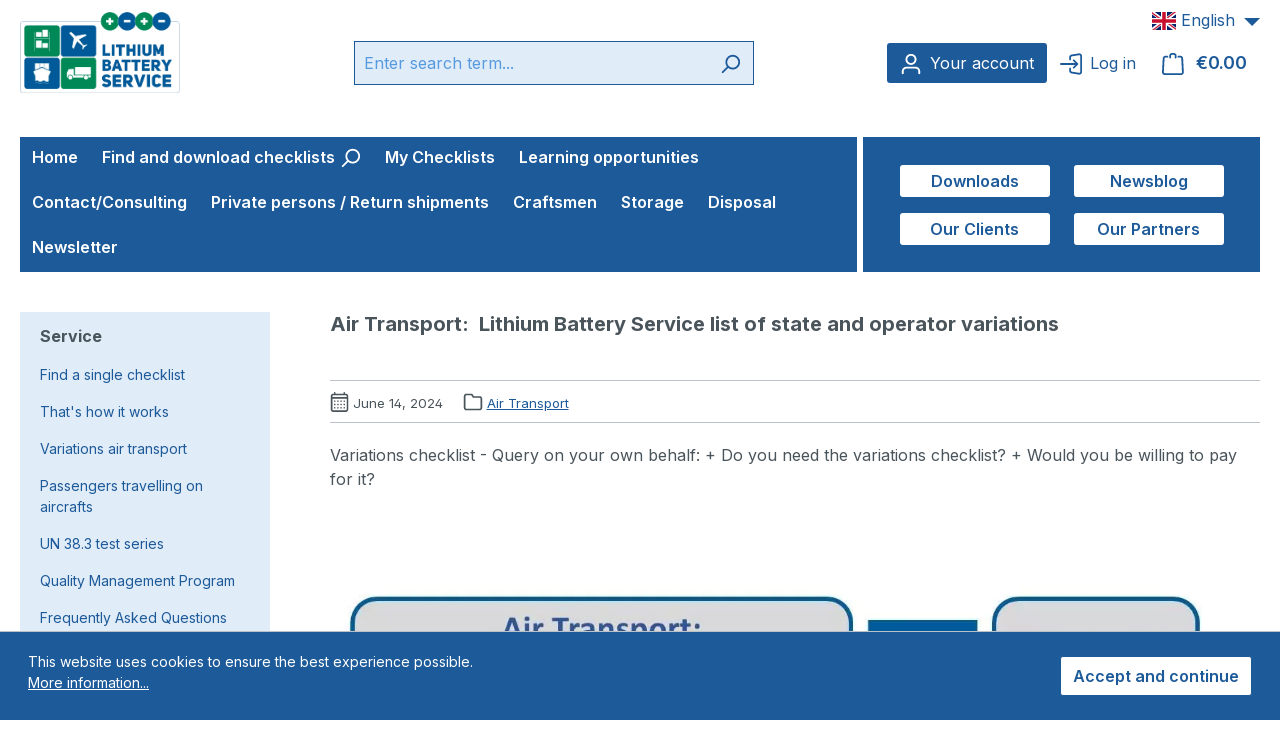

--- FILE ---
content_type: text/html; charset=UTF-8
request_url: https://www.lithium-batterie-service.de/en/newsblog/air-transport-lithium-battery-service-list-of-state-and-operator-variations
body_size: 19816
content:
<!DOCTYPE html>
<html lang="en-GB"
      itemscope="itemscope"
      itemtype="https://schema.org/WebPage">


    
                            
    <head>
                                    <meta charset="utf-8">
            
                            <meta name="viewport"
                      content="width=device-width, initial-scale=1, shrink-to-fit=no">
            
                                <meta name="author"
                      content="">
                <meta name="robots"
                      content="all">
                <meta name="revisit-after"
                      content="">
                <meta name="keywords"
                      content="">
                <meta name="description"
                      content="Air Transport:  Lithium Battery Service list of state and operator variations">
            
    <link rel="alternate"
          type="application/rss+xml"
          title="Blog Feed"
          href="/en/blog.rss" />

                        <meta property="og:type"
              content="website"/>
        <meta property="og:site_name"
              content="Lithium Battery Service"/>
        <meta property="og:title"
              content="Air Transport:  Lithium Battery Service list of state and operator variations"/>
        <meta property="og:description"
              content="Air Transport:  Lithium Battery Service list of state and operator variations"/>

                    <meta property="og:image"
                  content="https://www.lithium-batterie-service.de/thumbnail/8c/77/b3/1718366341/Newsletter 3-2024_Thema3_en_1920x1920.webp?ts=1718366342"/>
        
        <meta name="twitter:card"
              content="summary"/>
        <meta name="twitter:site"
              content="Lithium Battery Service"/>
        <meta name="twitter:title"
              content="Air Transport:  Lithium Battery Service list of state and operator variations"/>
        <meta name="twitter:description"
              content="Air Transport:  Lithium Battery Service list of state and operator variations"/>
                    <meta name="twitter:image"
                  content="https://www.lithium-batterie-service.de/thumbnail/8c/77/b3/1718366341/Newsletter 3-2024_Thema3_en_1920x1920.webp?ts=1718366342"/>
            
                                <meta itemprop="copyrightHolder"
                      content="Lithium Battery Service">
                <meta itemprop="copyrightYear"
                      content="">
                <meta itemprop="isFamilyFriendly"
                      content="true">
                <meta itemprop="image"
                      content="https://www.lithium-batterie-service.de/media/86/25/0d/1670244017/lithium_battery_service_logo.webp?ts=1670244017">
            
            <script type="application/ld+json">
            {
                "@context": "https://schema.org",
                "@type": "BlogPosting",
                "headline": "Air Transport:  Lithium Battery Service list of state and operator variations",
                "url": "https://www.lithium-batterie-service.de/en/newsblog/air-transport-lithium-battery-service-list-of-state-and-operator-variations",
                "datePublished": "2024-06-14T11:59:06+00:00",
                "dateCreated": "2024-06-14T11:59:06+00:00",
                "dateModified": "2024-06-14T11:59:54+00:00",
                "description": "Variations checklist - Query on your own behalf: + Do you need the variations checklist? + Would you be willing to pay for it?",
                
                "image": "https://www.lithium-batterie-service.de/thumbnail/8c/77/b3/1718366341/Newsletter 3-2024_Thema3_en_1920x1920.webp?ts=1718366342",
                
                "publisher": {
                    "@type": "Organization",
                    "name": "Lithium Battery Service",
                    "url": "https://www.lithium-batterie-service.de/en/",
                    "logo": {
                        "@type": "ImageObject",
                        "url": "https://www.lithium-batterie-service.de/media/86/25/0d/1670244017/lithium_battery_service_logo.webp?ts=1670244017"
                    }
                }
            }
        </script>
    
                                            <meta name="theme-color"
                      content="#fff">
                            
            
                            
                                                                
                                                                
                            <link rel="alternate" hreflang="de" href="https://www.lithium-batterie-service.de/newsblog/luftverkehr-lithium-battery-service-liste-der-abweichungen-von-staaten-und-luftfahrtunternehmen">
                                                        
                            <link rel="alternate" hreflang="en" href="https://www.lithium-batterie-service.de/en/newsblog/air-transport-lithium-battery-service-list-of-state-and-operator-variations">
                    
                    <link rel="shortcut icon"
                  href="https://www.lithium-batterie-service.de/media/1b/14/e3/1660042669/favicon.ico?ts=1660042669">
        
                                <link rel="apple-touch-icon"
                  href="https://www.lithium-batterie-service.de/media/5b/6d/0c/1660046963/apple-touch-icon.png?ts=1660046963">
                    
                                <link rel="canonical" href="https://www.lithium-batterie-service.de/en/newsblog/air-transport-lithium-battery-service-list-of-state-and-operator-variations" />
            
                    <title itemprop="name">Air Transport:  Lithium Battery Service list of state and operator variations</title>
        
                                                                            <link rel="stylesheet"
                      href="https://www.lithium-batterie-service.de/theme/17194447350f3a277f382309f4dfa42a/css/all.css?1767770321">
                                    

    
            <link rel="stylesheet" href="https://www.lithium-batterie-service.de/bundles/moorlfoundation/storefront/css/animate.css?1767767232">
    
    
            <script type="application/javascript">window.moorlAnimationZIndex = "9000";</script>
    
            <style>
            :root {
                --moorl-advanced-search-width: 600px;
            }
        </style>
    
                        
    <script>
        window.features = {"V6_5_0_0":true,"v6.5.0.0":true,"V6_6_0_0":true,"v6.6.0.0":true,"V6_7_0_0":false,"v6.7.0.0":false,"ADDRESS_SELECTION_REWORK":false,"address.selection.rework":false,"DISABLE_VUE_COMPAT":false,"disable.vue.compat":false,"ACCESSIBILITY_TWEAKS":true,"accessibility.tweaks":true,"ADMIN_VITE":false,"admin.vite":false,"TELEMETRY_METRICS":false,"telemetry.metrics":false,"PERFORMANCE_TWEAKS":false,"performance.tweaks":false,"CACHE_REWORK":false,"cache.rework":false};
    </script>
        

        
            <script type="application/ld+json">
            {
                "@context": "https://schema.org",
                "@type": "LocalBusiness",
                "name": "ABS All Battery Service GmbH",
                "image": "https://www.lithium-batterie-service.de/media/86/25/0d/1670244017/lithium_battery_service_logo.webp",
                "knowsAbout": ["shipping and transport of lithium batteries", "ADR, the IMDG Code and the ICAO TI/IATA DGR", "checklists", "transport document"],
                "url": "https://www.lithium-batterie-service.de/en/",
                "geo": {
                    "@type": "GeoCoordinates",
                    "latitude": "48.1082237",
                    "longitude": "11.6990032"
                },
                "address": {
                    "@type": "PostalAddress",
                    "addressLocality": "Munich",
                    "addressRegion": "Bavaria",
                    "postalCode": "81827",
                    "streetAddress": "Sperberstr. 50e",
                    "addressCountry": "DE"
                },
                "email": "info@lithium-battery-service.com",
                "telephone": "+498943579624",
                "taxid": "DE 296293854",
                "openingHours": [
                    "Mo-Fr 09:00-18:00"],
                "priceRange": "0-2500€"
            }
        </script>
    
                                                
            <script>
            window.dataLayer = window.dataLayer || [];
            function gtag() { dataLayer.push(arguments); }

            (() => {
                const analyticsStorageEnabled = document.cookie.split(';').some((item) => item.trim().includes('google-analytics-enabled=1'));
                const adsEnabled = document.cookie.split(';').some((item) => item.trim().includes('google-ads-enabled=1'));

                // Always set a default consent for consent mode v2
                gtag('consent', 'default', {
                    'ad_user_data': adsEnabled ? 'granted' : 'denied',
                    'ad_storage': adsEnabled ? 'granted' : 'denied',
                    'ad_personalization': adsEnabled ? 'granted' : 'denied',
                    'analytics_storage': analyticsStorageEnabled ? 'granted' : 'denied'
                });
            })();
        </script>
    

    <!-- Shopware Analytics -->
    <script>
        window.shopwareAnalytics = {
            trackingId: '',
            merchantConsent: true,
            debug: false,
            storefrontController: 'Blog',
            storefrontAction: 'getPost',
            storefrontRoute: 'frontend.blog.post',
            storefrontCmsPageType:  'landingpage' ,
        };
    </script>
    <!-- End Shopware Analytics -->
        
                            
            
                
                                    <script>
                    window.useDefaultCookieConsent = true;
                </script>
                    
                                    <script>
                window.activeNavigationId = 'e66a1c22df5b4596b82493d38453e947';
                window.router = {
                    'frontend.cart.offcanvas': '/en/checkout/offcanvas',
                    'frontend.cookie.offcanvas': '/en/cookie/offcanvas',
                    'frontend.checkout.finish.page': '/en/checkout/finish',
                    'frontend.checkout.info': '/en/widgets/checkout/info',
                    'frontend.menu.offcanvas': '/en/widgets/menu/offcanvas',
                    'frontend.cms.page': '/en/widgets/cms',
                    'frontend.cms.navigation.page': '/en/widgets/cms/navigation',
                    'frontend.account.addressbook': '/en/widgets/account/address-book',
                    'frontend.country.country-data': '/en/country/country-state-data',
                    'frontend.app-system.generate-token': '/en/app-system/Placeholder/generate-token',
                    };
                window.salesChannelId = '227da33cf9c9457b80b502aa1aea1dcc';
            </script>
        

    <script>
        window.router['frontend.shopware_analytics.customer.data'] = '/en/storefront/script/shopware-analytics-customer'
    </script>

                                <script>
                
                window.breakpoints = {"xs":0,"sm":576,"md":768,"lg":992,"xl":1200,"xxl":1400};
            </script>
        
        
                    <script src="https://www.lithium-batterie-service.de/bundles/netzkollektivjquery/jquery-3.5.1.slim.min.js?1765360751"></script>

                            <script>
                window.themeAssetsPublicPath = 'https://www.lithium-batterie-service.de/theme/5f5e45b4f2404056a117a6ccb6f30945/assets/';
            </script>
        
                        
    <script>
        window.validationMessages = {"required":"Input should not be empty.","email":"Invalid email address. Email addresses must use the format \"user@example.com\".","confirmation":"Confirmation field does not match.","minLength":"Input is too short."};
    </script>
        
                                                        <script>
                        window.themeJsPublicPath = 'https://www.lithium-batterie-service.de/theme/17194447350f3a277f382309f4dfa42a/js/';
                    </script>
                                            <script type="text/javascript" src="https://www.lithium-batterie-service.de/theme/17194447350f3a277f382309f4dfa42a/js/storefront/storefront.js?1767770321" defer></script>
                                            <script type="text/javascript" src="https://www.lithium-batterie-service.de/theme/17194447350f3a277f382309f4dfa42a/js/netzp-blog6/netzp-blog6.js?1767770321" defer></script>
                                            <script type="text/javascript" src="https://www.lithium-batterie-service.de/theme/17194447350f3a277f382309f4dfa42a/js/moorl-foundation/moorl-foundation.js?1767770321" defer></script>
                                            <script type="text/javascript" src="https://www.lithium-batterie-service.de/theme/17194447350f3a277f382309f4dfa42a/js/neti-next-purchase-history/neti-next-purchase-history.js?1767770321" defer></script>
                                            <script type="text/javascript" src="https://www.lithium-batterie-service.de/theme/17194447350f3a277f382309f4dfa42a/js/web-la--produktberater/web-la--produktberater.js?1767770321" defer></script>
                                            <script type="text/javascript" src="https://www.lithium-batterie-service.de/theme/17194447350f3a277f382309f4dfa42a/js/momo-login-redirect-s-w6/momo-login-redirect-s-w6.js?1767770321" defer></script>
                                            <script type="text/javascript" src="https://www.lithium-batterie-service.de/theme/17194447350f3a277f382309f4dfa42a/js/tmms-additional-newsletter-registration-options/tmms-additional-newsletter-registration-options.js?1767770321" defer></script>
                                            <script type="text/javascript" src="https://www.lithium-batterie-service.de/theme/17194447350f3a277f382309f4dfa42a/js/z7checklist-java-script/z7checklist-java-script.js?1767770321" defer></script>
                                            <script type="text/javascript" src="https://www.lithium-batterie-service.de/theme/17194447350f3a277f382309f4dfa42a/js/swag-analytics/swag-analytics.js?1767770321" defer></script>
                                                            </head>

    <body class="is-ctl-blog is-act-getpost">

            
                
    
    
            <div id="page-top" class="skip-to-content bg-primary-subtle text-primary-emphasis overflow-hidden" tabindex="-1">
            <div class="container skip-to-content-container d-flex justify-content-center visually-hidden-focusable">
                                                                                        <a href="#content-main" class="skip-to-content-link d-inline-flex text-decoration-underline m-1 p-2 fw-bold gap-2">
                                Skip to main content
                            </a>
                                            
                                                                        <a href="#header-main-search-input" class="skip-to-content-link d-inline-flex text-decoration-underline m-1 p-2 fw-bold gap-2 d-none d-sm-block">
                                Skip to search
                            </a>
                                            
                                                                        <a href="#main-navigation-menu" class="skip-to-content-link d-inline-flex text-decoration-underline m-1 p-2 fw-bold gap-2 d-none d-lg-block">
                                Skip to main navigation
                            </a>
                                                                        </div>
        </div>
        
                
                <noscript class="noscript-main">
                
    <div role="alert"
         aria-live="polite"
                  class="alert alert-info d-flex align-items-center">
                                                                        
                                                                                                                                                                    <span class="icon icon-info" aria-hidden="true">
                                        <svg xmlns="http://www.w3.org/2000/svg" xmlns:xlink="http://www.w3.org/1999/xlink" width="24" height="24" viewBox="0 0 24 24"><defs><path d="M12 7c.5523 0 1 .4477 1 1s-.4477 1-1 1-1-.4477-1-1 .4477-1 1-1zm1 9c0 .5523-.4477 1-1 1s-1-.4477-1-1v-5c0-.5523.4477-1 1-1s1 .4477 1 1v5zm11-4c0 6.6274-5.3726 12-12 12S0 18.6274 0 12 5.3726 0 12 0s12 5.3726 12 12zM12 2C6.4772 2 2 6.4772 2 12s4.4772 10 10 10 10-4.4772 10-10S17.5228 2 12 2z" id="icons-default-info" /></defs><use xlink:href="#icons-default-info" fill="#758CA3" fill-rule="evenodd" /></svg>
                    </span>
    
                                                        
                                    
                    <div class="alert-content-container">
                                                    
                                                        <div class="alert-content">                                                    To be able to use the full range of Shopware 6, we recommend activating Javascript in your browser.
                                                                </div>                
                                                                </div>
            </div>
            </noscript>
        


                                                
    
                <header class="header-main">
                                                                <div class="container">
                                            
    
                <div class="row align-items-center header-row">
                <div class="col-8 col-lg-auto header-logo-col">
            <div class="header-logo-main text-center">
                    <a class="header-logo-main-link"
               href="/en/"
               title="Go to homepage">
                    <picture class="header-logo-picture">
                                
                            
                                    <img src="https://www.lithium-batterie-service.de/media/86/25/0d/1670244017/lithium_battery_service_logo.webp?ts=1670244017"
                     alt="Go to homepage"
                     class="img-fluid header-logo-main-img" width="160" height="82"/>
                        </picture>
            </a>
            </div>
    </div>

                            <div class="col-12 order-2 col-sm order-sm-1 header-search-col">
                    <div class="row">
                        <div class="col-sm-auto d-none d-sm-block d-lg-none">
                                                            <div class="nav-main-toggle">
                                                                            <button
                                            class="btn nav-main-toggle-btn header-actions-btn"
                                            type="button"
                                            data-off-canvas-menu="true"
                                            aria-label="Menu"
                                        >
                                                                                                                                                                                                            <span class="icon icon-stack">
                                        <svg xmlns="http://www.w3.org/2000/svg" xmlns:xlink="http://www.w3.org/1999/xlink" width="24" height="24" viewBox="0 0 24 24"><defs><path d="M3 13c-.5523 0-1-.4477-1-1s.4477-1 1-1h18c.5523 0 1 .4477 1 1s-.4477 1-1 1H3zm0-7c-.5523 0-1-.4477-1-1s.4477-1 1-1h18c.5523 0 1 .4477 1 1s-.4477 1-1 1H3zm0 14c-.5523 0-1-.4477-1-1s.4477-1 1-1h18c.5523 0 1 .4477 1 1s-.4477 1-1 1H3z" id="icons-default-stack" /></defs><use xlink:href="#icons-default-stack" fill="#758CA3" fill-rule="evenodd" /></svg>
                    </span>
    
                                                                                        </button>
                                                                    </div>
                                                    </div>
                        <div class="col">
                            
    <div class="collapse"
         id="searchCollapse">
        <div class="header-search my-2 m-sm-auto">
                            <form action="/en/search"
                      method="get"
                      data-search-widget="true"
                      data-search-widget-options="{&quot;searchWidgetMinChars&quot;:2}"
                      data-url="/en/suggest?search="
                      class="header-search-form">
                                            <div class="input-group">
                                                            <input
                                    type="search"
                                    id="header-main-search-input"
                                    name="search"
                                    class="form-control header-search-input"
                                    autocomplete="off"
                                    autocapitalize="off"
                                    placeholder="Enter search term..."
                                    aria-label="Enter search term..."
                                    role="combobox"
                                    aria-autocomplete="list"
                                    aria-controls="search-suggest-listbox"
                                    aria-expanded="false"
                                    aria-describedby="search-suggest-result-info"
                                    value="">
                            
                                                            <button type="submit"
                                        class="btn header-search-btn"
                                        aria-label="Search">
                                    <span class="header-search-icon">
                                                                                                                                                        <span class="icon icon-search">
                                        <svg xmlns="http://www.w3.org/2000/svg" xmlns:xlink="http://www.w3.org/1999/xlink" width="24" height="24" viewBox="0 0 24 24"><defs><path d="M10.0944 16.3199 4.707 21.707c-.3905.3905-1.0237.3905-1.4142 0-.3905-.3905-.3905-1.0237 0-1.4142L8.68 14.9056C7.6271 13.551 7 11.8487 7 10c0-4.4183 3.5817-8 8-8s8 3.5817 8 8-3.5817 8-8 8c-1.8487 0-3.551-.627-4.9056-1.6801zM15 16c3.3137 0 6-2.6863 6-6s-2.6863-6-6-6-6 2.6863-6 6 2.6863 6 6 6z" id="icons-default-search" /></defs><use xlink:href="#icons-default-search" fill="#758CA3" fill-rule="evenodd" /></svg>
                    </span>
    
                                        </span>
                                </button>
                            
                                                            <button class="btn header-close-btn js-search-close-btn d-none"
                                        type="button"
                                        aria-label="Close the dropdown search">
                                    <span class="header-close-icon">
                                                                                                                                                        <span class="icon icon-x">
                                        <svg xmlns="http://www.w3.org/2000/svg" xmlns:xlink="http://www.w3.org/1999/xlink" width="24" height="24" viewBox="0 0 24 24"><defs><path d="m10.5858 12-7.293-7.2929c-.3904-.3905-.3904-1.0237 0-1.4142.3906-.3905 1.0238-.3905 1.4143 0L12 10.5858l7.2929-7.293c.3905-.3904 1.0237-.3904 1.4142 0 .3905.3906.3905 1.0238 0 1.4143L13.4142 12l7.293 7.2929c.3904.3905.3904 1.0237 0 1.4142-.3906.3905-1.0238.3905-1.4143 0L12 13.4142l-7.2929 7.293c-.3905.3904-1.0237.3904-1.4142 0-.3905-.3906-.3905-1.0238 0-1.4143L10.5858 12z" id="icons-default-x" /></defs><use xlink:href="#icons-default-x" fill="#758CA3" fill-rule="evenodd" /></svg>
                    </span>
    
                                        </span>
                                </button>
                                                    </div>
                                    </form>
                    </div>
    </div>
                        </div>
                    </div>
                </div>
            
                            <div class="col-12 order-1 col-sm-auto order-sm-2 header-actions-col">
                    <div class="row g-0">
                                                    <div class="col d-sm-none">
                                <div class="menu-button">
                                                                            <button
                                            class="btn nav-main-toggle-btn header-actions-btn"
                                            type="button"
                                            data-off-canvas-menu="true"
                                            aria-label="Menu"
                                        >
                                                                                                                                                                                                            <span class="icon icon-stack">
                                        <svg xmlns="http://www.w3.org/2000/svg" xmlns:xlink="http://www.w3.org/1999/xlink" width="24" height="24" viewBox="0 0 24 24"><use xlink:href="#icons-default-stack" fill="#758CA3" fill-rule="evenodd" /></svg>
                    </span>
    
                                                                                        </button>
                                                                    </div>
                            </div>
                        
                                                    <div class="col-auto d-sm-none">
                                <div class="search-toggle">
                                    <button class="btn header-actions-btn search-toggle-btn js-search-toggle-btn collapsed"
                                            type="button"
                                            data-bs-toggle="collapse"
                                            data-bs-target="#searchCollapse"
                                            aria-expanded="false"
                                            aria-controls="searchCollapse"
                                            aria-label="Search">
                                                                                                                                                        <span class="icon icon-search">
                                        <svg xmlns="http://www.w3.org/2000/svg" xmlns:xlink="http://www.w3.org/1999/xlink" width="24" height="24" viewBox="0 0 24 24"><use xlink:href="#icons-default-search" fill="#758CA3" fill-rule="evenodd" /></svg>
                    </span>
    
                                        </button>
                                </div>
                            </div>
                        
                        
                                                        <div class="col-auto">
                                <div class="account-menu">
                                        <div class="dropdown">
            <button class="btn account-menu-btn header-actions-btn "
            type="button"
            id="accountWidget"
                            data-account-menu="true"
                        data-bs-toggle="dropdown"
            aria-haspopup="true"
            aria-expanded="false"
            aria-label="Your account"
            title="Your account">
                                                                                                                        <span class="icon icon-avatar">
                                        <svg xmlns="http://www.w3.org/2000/svg" xmlns:xlink="http://www.w3.org/1999/xlink" width="24" height="24" viewBox="0 0 24 24"><defs><path d="M12 3C9.7909 3 8 4.7909 8 7c0 2.2091 1.7909 4 4 4 2.2091 0 4-1.7909 4-4 0-2.2091-1.7909-4-4-4zm0-2c3.3137 0 6 2.6863 6 6s-2.6863 6-6 6-6-2.6863-6-6 2.6863-6 6-6zM4 22.099c0 .5523-.4477 1-1 1s-1-.4477-1-1V20c0-2.7614 2.2386-5 5-5h10.0007c2.7614 0 5 2.2386 5 5v2.099c0 .5523-.4477 1-1 1s-1-.4477-1-1V20c0-1.6569-1.3431-3-3-3H7c-1.6569 0-3 1.3431-3 3v2.099z" id="icons-default-avatar" /></defs><use xlink:href="#icons-default-avatar" fill="#758CA3" fill-rule="evenodd" /></svg>
                    </span>
    
            <span class="z7-header-icon-label">
            Your account        </span>
    </button>

                    <div class="dropdown-menu dropdown-menu-end account-menu-dropdown js-account-menu-dropdown"
                 aria-labelledby="accountWidget">
                

        
            <div class="offcanvas-header">
                <div class="z7-offcanvas-header-divider"></div>

                    <button class="btn btn-secondary offcanvas-close js-offcanvas-close">
                                                                                                                                                            <span class="icon icon-x icon-sm">
                                        <svg xmlns="http://www.w3.org/2000/svg" xmlns:xlink="http://www.w3.org/1999/xlink" width="24" height="24" viewBox="0 0 24 24"><use xlink:href="#icons-default-x" fill="#758CA3" fill-rule="evenodd" /></svg>
                    </span>
    
                        
                                            Close menu
                                    </button>
            
        </div>
    
            <div class="offcanvas-body">
                <div class="account-menu">
                                    <div class="dropdown-header account-menu-header">
                    Your account
                </div>
                    
                                    <div class="account-menu-login">
                                            <a href="/en/account/login"
                           title="Log in"
                           class="btn btn-primary account-menu-login-button">
                            Log in
                        </a>
                    
                                            <div class="account-menu-register">
                            or
                            <a href="/en/account/login"
                               title="Sign up">
                                sign up
                            </a>
                        </div>
                                    </div>
                    
                    <div class="account-menu-links">
                        <div class="header-account-menu">
        <div class="card account-menu-inner">
                                        
                                                    <nav class="list-group list-group-flush account-aside-list-group">
                                                                                    <a href="/en/account"
                                   title="Overview"
                                   class="list-group-item list-group-item-action account-aside-item"
                                   >
                                    Overview
                                </a>
                            
                                                            <a href="/en/account/profile"
                                   title="Your profile"
                                   class="list-group-item list-group-item-action account-aside-item"
                                   >
                                    Your profile
                                </a>
                            
                                                            <a href="/en/account/address"
                                   title="Addresses"
                                   class="list-group-item list-group-item-action account-aside-item"
                                   >
                                    Addresses
                                </a>
                            
                                                                                                                        <a href="/en/account/payment"
                                   title="Payment methods"
                                   class="list-group-item list-group-item-action account-aside-item"
                                   >
                                    Payment methods
                                </a>
                                                            
                                                            <a href="/en/account/order"
                                   title="Orders"
                                   class="list-group-item list-group-item-action account-aside-item"
                                   >
                                    Orders
                                </a>
                                                                        </nav>
                            

            
            <div class="list-group list-group-flush account-aside-list-group">
                                    <a
                        href="/en/PurchaseHistory"
                        title="PurchaseHistory"
                        class="list-group-item list-group-item-action account-aside-item"
                    >
                        My Checklists
                    </a>
                            </div>

            
                                                </div>
    </div>


    <div class="z7-account-menu-additional-content">

                <div class="z7-account-checklist-finder">
                        
            <a class="btn btn-primary" href="/en/find-and-download-checklists/" target="_self" title="Find a single checklist">
                <div class="z7-account-checklist-finder-icon">                                                                                                                <span class="icon icon-search">
                                        <svg xmlns="http://www.w3.org/2000/svg" xmlns:xlink="http://www.w3.org/1999/xlink" width="24" height="24" viewBox="0 0 24 24"><use xlink:href="#icons-default-search" fill="#758CA3" fill-rule="evenodd" /></svg>
                    </span>
    
    </div>
                <div class="z7-account-checklist-finder-text">Find a single checklist</div>
            </a>
        </div>
    </div>
            </div>
            </div>
        </div>
                </div>
            </div>
                                </div>
                            </div>
                        

        
<div class="col-auto">
    <div class="header-cart">
        <a class="btn account-login-logout-btn header-actions-btn"
            type="button"
            id="z7accountWidget"
            data-offcanvas-account-menu="true"
            title="Log in"
            href="/en/account/login">
                                                                                                                                                    <span class="icon icon-log-in">
                                        <svg xmlns="http://www.w3.org/2000/svg" xmlns:xlink="http://www.w3.org/1999/xlink" width="24" height="24" viewBox="0 0 24 24"><defs><path d="M16.5858 13H1c-.5523 0-1-.4477-1-1s.4477-1 1-1h15.5858l-2.293-2.2929c-.3904-.3905-.3904-1.0237 0-1.4142.3906-.3905 1.0238-.3905 1.4143 0l4 4c.3905.3905.3905 1.0237 0 1.4142l-4 4c-.3905.3905-1.0237.3905-1.4142 0-.3905-.3905-.3905-1.0237 0-1.4142L16.5858 13zM10 7V4.6943c0-1.4666 1.0602-2.7181 2.5068-2.9592l8-1.3334c1.6343-.2723 3.18.8317 3.4524 2.466A3 3 0 0 1 24 3.361v17.2782c0 1.6568-1.3431 3-3 3a3 3 0 0 1-.4932-.0408l-8-1.3334C11.0602 22.024 10 20.7723 10 19.3057V17c0-.5523.4477-1 1-1s1 .4477 1 1v2.3057a1 1 0 0 0 .8356.9864l8 1.3334A1 1 0 0 0 21 21.639c.5523 0 1-.4477 1-1V3.3609a1 1 0 0 0-.0136-.1644c-.0908-.5447-.606-.9128-1.1508-.822l-8 1.3334A1 1 0 0 0 12 4.6943V7c0 .5523-.4477 1-1 1s-1-.4477-1-1z" id="icons-default-log-in" /></defs><use xlink:href="#icons-default-log-in" fill="#758CA3" fill-rule="evenodd" /></svg>
                    </span>
    
                        <span class="z7-header-icon-label">
                        Log in
                    </span>
                            </span>
        </a>
    </div>
</div>

                                                    <div class="col-auto">
                                <div
                                    class="header-cart"
                                    data-off-canvas-cart="true"
                                >
                                    <a class="btn header-cart-btn header-actions-btn"
                                       href="/en/checkout/cart"
                                       data-cart-widget="true"
                                       title="Shopping cart"
                                       aria-label="Shopping cart">
                                            <span class="header-cart-icon">
                                                                                                                        <span class="icon icon-bag">
                                        <svg aria-label="Shopping cart" xmlns="http://www.w3.org/2000/svg" xmlns:xlink="http://www.w3.org/1999/xlink" width="24" height="24" viewBox="0 0 24 24"><defs><path d="M5.892 3c.5523 0 1 .4477 1 1s-.4477 1-1 1H3.7895a1 1 0 0 0-.9986.9475l-.7895 15c-.029.5515.3946 1.0221.9987 1.0525h17.8102c.5523 0 1-.4477.9986-1.0525l-.7895-15A1 1 0 0 0 20.0208 5H17.892c-.5523 0-1-.4477-1-1s.4477-1 1-1h2.1288c1.5956 0 2.912 1.249 2.9959 2.8423l.7894 15c.0035.0788.0035.0788.0042.1577 0 1.6569-1.3432 3-3 3H3c-.079-.0007-.079-.0007-.1577-.0041-1.6546-.0871-2.9253-1.499-2.8382-3.1536l.7895-15C.8775 4.249 2.1939 3 3.7895 3H5.892zm4 2c0 .5523-.4477 1-1 1s-1-.4477-1-1V3c0-1.6569 1.3432-3 3-3h2c1.6569 0 3 1.3431 3 3v2c0 .5523-.4477 1-1 1s-1-.4477-1-1V3c0-.5523-.4477-1-1-1h-2c-.5523 0-1 .4477-1 1v2z" id="icons-default-bag" /></defs><use xlink:href="#icons-default-bag" fill="#758CA3" fill-rule="evenodd" /></svg>
                    </span>
    
        </span>
        <span class="header-cart-total d-none d-sm-inline-block ms-sm-2">
                €0.00    </span>
                                    </a>
                                </div>
                            </div>
                                            </div>
                </div>
                    </div>
    

    <div class="z7-language-selection">
            
    <div class="top-bar d-none d-lg-block">
                                                    <nav class="top-bar-nav d-flex justify-content-end gap-3"
                     aria-label="Shop settings">
                                            
                
            <div class="top-bar-nav-item top-bar-language">
                            <form method="post"
                      action="/en/checkout/language"
                      class="language-form"
                      data-form-auto-submit="true">
                                                                                            
                        <div class="languages-menu dropdown">
                            <button class="btn dropdown-toggle top-bar-nav-btn"
                                    type="button"
                                    id="languagesDropdown-top-bar"
                                    data-bs-toggle="dropdown"
                                    aria-haspopup="true"
                                    aria-expanded="false"
                                    aria-label="Change language (English is the current language)">
                                <span aria-hidden="true" class="top-bar-list-icon language-flag country-gb language-en"></span>
                                                                <span class="top-bar-nav-text d-none d-md-inline">English</span>
                            </button>

                                                            <ul class="top-bar-list dropdown-menu dropdown-menu-end"
                                    aria-label="Available languages">
                                                                            
                                                                                                                        <li class="top-bar-list-item">
                                                                                                                                                                                            
                                                                                                                                                    <button class="dropdown-item d-flex align-items-center gap-2" type="submit" name="languageId" id="top-bar-2fbb5fe2e29a4d70aa5854ce7ce3e20b" value="2fbb5fe2e29a4d70aa5854ce7ce3e20b">
                                                        <span aria-hidden="true" class="top-bar-list-icon language-flag country-de language-de"></span>
                                                        Deutsch
                                                    </button>
                                                
                                                                                                                                    </li>
                                                                            
                                                                                                                        <li class="top-bar-list-item item-checked active">
                                                                                                                                                                                            
                                                                                                                                                    <button class="dropdown-item d-flex align-items-center gap-2 active" type="submit" name="languageId" id="top-bar-3bb344f9ca2249c49ed82d16ff90e81b" value="3bb344f9ca2249c49ed82d16ff90e81b">
                                                        <span aria-hidden="true" class="top-bar-list-icon language-flag country-gb language-en"></span>
                                                        English
                                                    </button>
                                                
                                                                                                                                    </li>
                                                                    </ul>
                                                    </div>

                        <input name="redirectTo" type="hidden" value="frontend.blog.post">

                                                    <input name="redirectParameters[postId]" type="hidden" value="8dabd8c0f70045f287fa15f5e0563c38">
                                                            </form>
                    </div>
                        
                                            
                
                                        </nav>
                        </div>
    </div>
                        </div>
                                    </header>
            
                                        <div class="nav-main">
                                                                                            
    <div class="main-navigation"
         id="mainNavigation"
         data-flyout-menu="true">
                    <div class="container">
                                    <nav class="nav main-navigation-menu"
                        id="main-navigation-menu"
                        aria-label="Main navigation"
                        itemscope="itemscope"
                        itemtype="https://schema.org/SiteNavigationElement">
                        
                        

                            
        <div class="z7-navigation-default">
                    <a class="nav-link main-navigation-link home-link"
               href="/en/"
               itemprop="url"
               title="Home">
                <div class="main-navigation-link-text">
                    <span itemprop="name">Home</span>
                </div>
            </a>
        
                                         
                        
            
                            
    <a class="nav-link main-navigation-link"
       href="https://www.lithium-batterie-service.de/en/find-and-download-checklists/"
       itemprop="url"
                          title="Find and download checklists">
        <div class="main-navigation-link-text">
            <span itemprop="name">Find and download checklists                                                                                                                <span class="icon icon-search">
                                        <svg xmlns="http://www.w3.org/2000/svg" xmlns:xlink="http://www.w3.org/1999/xlink" width="24" height="24" viewBox="0 0 24 24"><use xlink:href="#icons-default-search" fill="#758CA3" fill-rule="evenodd" /></svg>
                    </span>
    
    </span>
        </div>
    </a>
                                            
                        
            
                            
    <a class="nav-link main-navigation-link"
       href="/en/PurchaseHistory"
       itemprop="url"
                          title="My Checklists">
        <div class="main-navigation-link-text">
            <span itemprop="name">My Checklists</span>
        </div>
    </a>
                                            
                        
            
                            
    <a class="nav-link main-navigation-link"
       href="https://www.lithium-batterie-service.de/en/learning-opportunities/"
       itemprop="url"
                          title="Learning opportunities">
        <div class="main-navigation-link-text">
            <span itemprop="name">Learning opportunities</span>
        </div>
    </a>
                                            
                        
            
                            
    <a class="nav-link main-navigation-link"
       href="/en/service-information/information/contact/"
       itemprop="url"
                          title="Contact/Consulting">
        <div class="main-navigation-link-text">
            <span itemprop="name">Contact/Consulting</span>
        </div>
    </a>
                                            
                        
            
                            
    <a class="nav-link main-navigation-link"
       href="https://www.lithium-batterie-service.de/en/private-persons-return-shipments/"
       itemprop="url"
                          title="Private persons / Return shipments">
        <div class="main-navigation-link-text">
            <span itemprop="name">Private persons / Return shipments</span>
        </div>
    </a>
                                            
                        
            
                            
    <a class="nav-link main-navigation-link"
       href="https://www.lithium-batterie-service.de/en/craftsmen/"
       itemprop="url"
                          title="Craftsmen">
        <div class="main-navigation-link-text">
            <span itemprop="name">Craftsmen</span>
        </div>
    </a>
                                            
                        
            
                            
    <a class="nav-link main-navigation-link"
       href="https://www.lithium-batterie-service.de/en/storage/"
       itemprop="url"
                          title="Storage">
        <div class="main-navigation-link-text">
            <span itemprop="name">Storage</span>
        </div>
    </a>
                                            
                        
            
                            
    <a class="nav-link main-navigation-link"
       href="https://www.lithium-batterie-service.de/en/disposal/"
       itemprop="url"
                          title="Disposal">
        <div class="main-navigation-link-text">
            <span itemprop="name">Disposal</span>
        </div>
    </a>
                                            
                        
            
                            
    <a class="nav-link main-navigation-link"
       href="https://www.lithium-batterie-service.de/en/newsletter/"
       itemprop="url"
                          title="Newsletter">
        <div class="main-navigation-link-text">
            <span itemprop="name">Newsletter</span>
        </div>
    </a>
                                            
                        
            
                                            
                        
            
                                            
                        
            
                                            
                        
            
                                            
                        
            
                        </div>

        <div class="z7-navigation-right">
                                         
                        
            
                                            
                        
            
                                            
                        
            
                                            
                        
            
                                            
                        
            
                                            
                        
            
                                            
                        
            
                                            
                        
            
                                            
                        
            
                                            
                        
            
                            

                
                        <a class="nav-link main-navigation-link"
               href="/en/downloads/"
               itemprop="url"
                                                  title="Downloads">
                <div class="main-navigation-link-text">
                    <span itemprop="name">Downloads</span>
                </div>
            </a>
                                                        
                        
            
                            

                
                        <a class="nav-link main-navigation-link"
               href="https://www.lithium-batterie-service.de/en/newsblog/"
               itemprop="url"
                                                  title="Newsblog">
                <div class="main-navigation-link-text">
                    <span itemprop="name">Newsblog</span>
                </div>
            </a>
                                                        
                        
            
                            

                
                        <a class="nav-link main-navigation-link"
               href="https://www.lithium-batterie-service.de/en/our-clients/"
               itemprop="url"
                                                  title="Our Clients">
                <div class="main-navigation-link-text">
                    <span itemprop="name">Our Clients</span>
                </div>
            </a>
                                                        
                        
            
                            

                
                        <a class="nav-link main-navigation-link"
               href="https://www.lithium-batterie-service.de/en/our-partners/"
               itemprop="url"
                                                  title="Our Partners">
                <div class="main-navigation-link-text">
                    <span itemprop="name">Our Partners</span>
                </div>
            </a>
                                                        
                        
            
                            

                
                            </div>
                    </nav>
                
                            </div>
            </div>
                                    </div>
            
                                                            <div class="d-none js-navigation-offcanvas-initial-content is-root">
                                                                            

        
            <div class="offcanvas-header">
                <div class="z7-offcanvas-header-divider"></div>

                    <button class="btn btn-secondary offcanvas-close js-offcanvas-close">
                                                                                                                                                            <span class="icon icon-x icon-sm">
                                        <svg xmlns="http://www.w3.org/2000/svg" xmlns:xlink="http://www.w3.org/1999/xlink" width="24" height="24" viewBox="0 0 24 24"><use xlink:href="#icons-default-x" fill="#758CA3" fill-rule="evenodd" /></svg>
                    </span>
    
                        
                                            Close menu
                                    </button>
            
        </div>
    
            <div class="offcanvas-body">
                

                <div class="navigation-offcanvas-container"></div>
            </div>
                                                </div>
                                    
                    <main class="content-main" id="content-main">
                                    <div class="flashbags container">
                                            </div>
                
                    <div class="container-main">
                        <div class="breadcrumb cms-breadcrumb container">
        
                </div>

                                                                            <div class="cms-page z7-cms z7-cms-newsblog-detail">
                                            
    <div class="cms-sections">
                                            
            
            
            
                                        
                                    
                        
                                                                            
                                            <div class="cms-section  pos-0 cms-section-sidebar"
                     style="">

                                
    <div class="cms-section-sidebar cms-section-sidebar-mobile-wrap boxed row">

                
                    <div class="cms-section-sidebar-sidebar-content col-lg-4 col-xl-3">

                                                                
            
                
                
    
    
    
    
            
                
                
            
    <div
        class="cms-block z7-cms-sidebar pos-4 cms-block-category-navigation position-relative"
            >
                            
                    <div class="cms-block-container"
                 style="padding: 20px 20px 20px 20px;">
                                    <div class="cms-block-container-row row cms-row has--sidebar">
                            
    <div class="col-12" data-cms-element-id="853229434d67473ea97087e6518070af">
                            
    <div class="cms-element-category-navigation">
                    <div class="category-navigation-box">
                                                            
                
                        
        <ul class="category-navigation z7-custom-navigation level--1">
                    <li class="category-navigation-entry z7-level-0 z7-entry-1">
                
                                        
    
                        
        <ul class="category-navigation z7-custom-navigation level-0">
            </ul>
                            </li>
                    <li class="category-navigation-entry z7-level-0 z7-entry-2">
                
                                        
    
                        
        <ul class="category-navigation z7-custom-navigation level-0">
            </ul>
                            </li>
                    <li class="category-navigation-entry z7-level-0 z7-entry-3">
                
                                        
    
                        
        <ul class="category-navigation z7-custom-navigation level-0">
            </ul>
                            </li>
                    <li class="category-navigation-entry z7-level-0 z7-entry-4">
                
                                        
    
                        
        <ul class="category-navigation z7-custom-navigation level-0">
            </ul>
                            </li>
                    <li class="category-navigation-entry z7-level-0 z7-entry-5">
                
                                        
    
                        
        <ul class="category-navigation z7-custom-navigation level-0">
            </ul>
                            </li>
                    <li class="category-navigation-entry z7-level-0 z7-entry-6">
                
                                        
    
                        
        <ul class="category-navigation z7-custom-navigation level-0">
            </ul>
                            </li>
                    <li class="category-navigation-entry z7-level-0 z7-entry-7">
                
                                        
    
                        
        <ul class="category-navigation z7-custom-navigation level-0">
            </ul>
                            </li>
                    <li class="category-navigation-entry z7-level-0 z7-entry-8">
                
                                        
    
                        
        <ul class="category-navigation z7-custom-navigation level-0">
            </ul>
                            </li>
                    <li class="category-navigation-entry z7-level-0 z7-entry-9">
                
                                        
    
                        
        <ul class="category-navigation z7-custom-navigation level-0">
            </ul>
                            </li>
                    <li class="category-navigation-entry z7-level-0 z7-entry-10">
                
                                        
    
                        
        <ul class="category-navigation z7-custom-navigation level-0">
            </ul>
                            </li>
                    <li class="category-navigation-entry z7-level-0 z7-entry-11">
                
                                        
    
                        
        <ul class="category-navigation z7-custom-navigation level-0">
            </ul>
                            </li>
                    <li class="category-navigation-entry z7-level-0 z7-entry-12">
                
                                        
    
                        
        <ul class="category-navigation z7-custom-navigation level-0">
            </ul>
                            </li>
                    <li class="category-navigation-entry z7-level-0 z7-entry-13">
                
                                        
    
                        
        <ul class="category-navigation z7-custom-navigation level-0">
            </ul>
                            </li>
                    <li class="category-navigation-entry z7-level-0 z7-entry-14">
                
                                        
    
                        
        <ul class="category-navigation z7-custom-navigation level-0">
                    <li class="category-navigation-entry z7-level-1 z7-entry-1">
                                    <a class="category-navigation-link z7-level-1 z7-entry-1"
                       href="https://www.lithium-batterie-service.de/de/service-informationen/service/einzelchecklisten-finden/"
                       >
                        Service
                    </a>
                
                                        
    
                        
        <ul class="category-navigation z7-custom-navigation level-1">
                    <li class="category-navigation-entry z7-level-2 z7-entry-1">
                                    <a class="category-navigation-link z7-level-2 z7-entry-1"
                       href="https://www.lithium-batterie-service.de/en/service-information/service/find-a-single-checklist/"
                       >
                        Find a single checklist
                    </a>
                
                                        
    
                        
        <ul class="category-navigation z7-custom-navigation level-2">
            </ul>
                            </li>
                    <li class="category-navigation-entry z7-level-2 z7-entry-2">
                                    <a class="category-navigation-link z7-level-2 z7-entry-2"
                       href="https://www.lithium-batterie-service.de/en/service-information/service/that-s-how-it-works/"
                       >
                        That&#039;s how it works
                    </a>
                
                                        
    
                        
        <ul class="category-navigation z7-custom-navigation level-2">
            </ul>
                            </li>
                    <li class="category-navigation-entry z7-level-2 z7-entry-3">
                                    <a class="category-navigation-link z7-level-2 z7-entry-3"
                       href="https://lithium-batterie-service.de/app/"
                       target="_blank">
                        Variations air transport
                    </a>
                
                                        
    
                        
        <ul class="category-navigation z7-custom-navigation level-2">
            </ul>
                            </li>
                    <li class="category-navigation-entry z7-level-2 z7-entry-4">
                                    <a class="category-navigation-link z7-level-2 z7-entry-4"
                       href="https://www.lithium-batterie-service.de/en/service-information/service/passengers-travelling-on-aircrafts/"
                       >
                        Passengers travelling on aircrafts
                    </a>
                
                                        
    
                        
        <ul class="category-navigation z7-custom-navigation level-2">
            </ul>
                            </li>
                    <li class="category-navigation-entry z7-level-2 z7-entry-5">
                                    <a class="category-navigation-link z7-level-2 z7-entry-5"
                       href="https://www.lithium-batterie-service.de/en/service-information/service/un-38.3-test-series/"
                       >
                        UN 38.3 test series
                    </a>
                
                                        
    
                        
        <ul class="category-navigation z7-custom-navigation level-2">
            </ul>
                            </li>
                    <li class="category-navigation-entry z7-level-2 z7-entry-6">
                                    <a class="category-navigation-link z7-level-2 z7-entry-6"
                       href="https://www.lithium-batterie-service.de/en/service-information/service/quality-management-program/"
                       >
                        Quality Management Program
                    </a>
                
                                        
    
                        
        <ul class="category-navigation z7-custom-navigation level-2">
            </ul>
                            </li>
                    <li class="category-navigation-entry z7-level-2 z7-entry-7">
                                    <a class="category-navigation-link z7-level-2 z7-entry-7"
                       href="https://www.lithium-batterie-service.de/en/service-information/service/frequently-asked-questions/"
                       >
                        Frequently Asked Questions
                    </a>
                
                                        
    
                        
        <ul class="category-navigation z7-custom-navigation level-2">
            </ul>
                            </li>
            </ul>
                            </li>
                    <li class="category-navigation-entry z7-level-1 z7-entry-2">
                                    <a class="category-navigation-link z7-level-1 z7-entry-2"
                       href="https://www.lithium-batterie-service.de/de/service-informationen/bestellungen/gesamt-checklisten-paket/"
                       >
                        Orders
                    </a>
                
                                        
    
                        
        <ul class="category-navigation z7-custom-navigation level-1">
                    <li class="category-navigation-entry z7-level-2 z7-entry-1">
                                    <a class="category-navigation-link z7-level-2 z7-entry-1"
                       href="https://www.lithium-batterie-service.de/en/service-information/orders/complete-checklist-package/"
                       >
                        Complete checklist package
                    </a>
                
                                        
    
                        
        <ul class="category-navigation z7-custom-navigation level-2">
            </ul>
                            </li>
                    <li class="category-navigation-entry z7-level-2 z7-entry-2">
                                    <a class="category-navigation-link z7-level-2 z7-entry-2"
                       href="https://www.lithium-batterie-service.de/en/service-information/orders/road-checklist-package/"
                       >
                        Road checklist package
                    </a>
                
                                        
    
                        
        <ul class="category-navigation z7-custom-navigation level-2">
            </ul>
                            </li>
                    <li class="category-navigation-entry z7-level-2 z7-entry-3">
                                    <a class="category-navigation-link z7-level-2 z7-entry-3"
                       href="https://www.lithium-batterie-service.de/en/service-information/orders/sea-checklist-package/"
                       >
                        Sea checklist package
                    </a>
                
                                        
    
                        
        <ul class="category-navigation z7-custom-navigation level-2">
            </ul>
                            </li>
                    <li class="category-navigation-entry z7-level-2 z7-entry-4">
                                    <a class="category-navigation-link z7-level-2 z7-entry-4"
                       href="https://www.lithium-batterie-service.de/en/service-information/orders/air-checklist-package/"
                       >
                        Air checklist package
                    </a>
                
                                        
    
                        
        <ul class="category-navigation z7-custom-navigation level-2">
            </ul>
                            </li>
                    <li class="category-navigation-entry z7-level-2 z7-entry-5">
                                    <a class="category-navigation-link z7-level-2 z7-entry-5"
                       href="https://www.lithium-batterie-service.de/en/service-information/orders/method-of-payment/"
                       >
                        Method of Payment
                    </a>
                
                                        
    
                        
        <ul class="category-navigation z7-custom-navigation level-2">
            </ul>
                            </li>
                    <li class="category-navigation-entry z7-level-2 z7-entry-6">
                                    <a class="category-navigation-link z7-level-2 z7-entry-6"
                       href="https://www.lithium-batterie-service.de/en/service-information/orders/delivery-and-shipping-costs/"
                       >
                        Delivery and shipping costs
                    </a>
                
                                        
    
                        
        <ul class="category-navigation z7-custom-navigation level-2">
            </ul>
                            </li>
                    <li class="category-navigation-entry z7-level-2 z7-entry-7">
                                    <a class="category-navigation-link z7-level-2 z7-entry-7"
                       href="https://www.lithium-batterie-service.de/en/service-information/orders/right-of-withdrawal-for-consumers-and-model-withdrawal-form/"
                       >
                        Right of withdrawal for consumers and model withdrawal form
                    </a>
                
                                        
    
                        
        <ul class="category-navigation z7-custom-navigation level-2">
            </ul>
                            </li>
            </ul>
                            </li>
                    <li class="category-navigation-entry z7-level-1 z7-entry-3">
                                    <a class="category-navigation-link z7-level-1 z7-entry-3"
                       href="https://www.lithium-batterie-service.de/de/service-informationen/informationen/agb/"
                       >
                        Information
                    </a>
                
                                        
    
                        
        <ul class="category-navigation z7-custom-navigation level-1">
                    <li class="category-navigation-entry z7-level-2 z7-entry-1">
                                    <a class="category-navigation-link z7-level-2 z7-entry-1"
                       href="https://www.lithium-batterie-service.de/en/service-information/information/gtct/"
                       >
                        GTCT
                    </a>
                
                                        
    
                        
        <ul class="category-navigation z7-custom-navigation level-2">
            </ul>
                            </li>
                    <li class="category-navigation-entry z7-level-2 z7-entry-2">
                                    <a class="category-navigation-link z7-level-2 z7-entry-2"
                       href="https://www.lithium-batterie-service.de/en/service-information/information/about-us/"
                       >
                        About us
                    </a>
                
                                        
    
                        
        <ul class="category-navigation z7-custom-navigation level-2">
            </ul>
                            </li>
                    <li class="category-navigation-entry z7-level-2 z7-entry-3">
                                    <a class="category-navigation-link z7-level-2 z7-entry-3"
                       href="https://www.lithium-batterie-service.de/en/service-information/information/customer-information/"
                       >
                        Customer Information
                    </a>
                
                                        
    
                        
        <ul class="category-navigation z7-custom-navigation level-2">
            </ul>
                            </li>
                    <li class="category-navigation-entry z7-level-2 z7-entry-4">
                                    <a class="category-navigation-link z7-level-2 z7-entry-4"
                       href="https://www.lithium-batterie-service.de/en/service-information/information/data-privacy-policy/"
                       >
                        Data Privacy Policy
                    </a>
                
                                        
    
                        
        <ul class="category-navigation z7-custom-navigation level-2">
            </ul>
                            </li>
                    <li class="category-navigation-entry z7-level-2 z7-entry-5">
                                    <a class="category-navigation-link z7-level-2 z7-entry-5"
                       href="https://www.lithium-batterie-service.de/en/service-information/information/contact/"
                       >
                        Contact
                    </a>
                
                                        
    
                        
        <ul class="category-navigation z7-custom-navigation level-2">
            </ul>
                            </li>
                    <li class="category-navigation-entry z7-level-2 z7-entry-6">
                                    <a class="category-navigation-link z7-level-2 z7-entry-6"
                       href="https://www.lithium-batterie-service.de/en/service-information/information/imprint/"
                       >
                        Imprint
                    </a>
                
                                        
    
                        
        <ul class="category-navigation z7-custom-navigation level-2">
            </ul>
                            </li>
            </ul>
                            </li>
                    <li class="category-navigation-entry z7-level-1 z7-entry-4">
                                    <a class="category-navigation-link z7-level-1 z7-entry-4"
                       href="https://www.lithium-batterie-service.de/en/newsletter/"
                       >
                        Newsletter
                    </a>
                
                                        
    
                        
        <ul class="category-navigation z7-custom-navigation level-1">
            </ul>
                            </li>
            </ul>
                            </li>
            </ul>
                            </div>
            </div>
            </div>
                    </div>
                            </div>
            </div>

                                                    </div>
        
                    <div class="cms-section-sidebar-main-content col-lg-8 col-xl-9">

                                                                
            
                
                
    
    
    
    
            
    
                
            
    <div
        class="cms-block  pos-0 cms-block-netzp-blog6-detail-block position-relative"
            >
                            
                    <div class="cms-block-container"
                 style="padding: 20px 0px 20px 0px;">
                                    <div class="cms-block-container-row row cms-row ">
                        	        
    <div class="col-12" data-cms-element-id="8b2948180bcf4cbf90fcebe4d7112811">
                        <div class="netzp-blog6-post">
                                                                                                                                                                                <h1 class="netzp-blog-title">Air Transport:  Lithium Battery Service list of state and operator variations</h1>
                                                            
                                                                        
                                        
                
                                        
                                                    </div>
            </div>

                    </div>
                            </div>
            </div>

                                                                                        
            
                
                
    
    
    
    
            
    
                
            
    <div
        class="cms-block z7-meta-block pos-1 cms-block-netzp-blog6-detail-block position-relative"
            >
                            
                    <div class="cms-block-container"
                 style="padding: 0px 0px 20px 0px;">
                                    <div class="cms-block-container-row row cms-row ">
                        	        
    <div class="col-12" data-cms-element-id="989d97d706b44256b3562d96dcd8309a">
                        <div class="netzp-blog6-post">
                                                                                                                                            <div class="card-text">
                    <small class="text-muted post-date">
                                                                                                                            <span class="icon icon-calendar icon-sm">
                                        <svg xmlns="http://www.w3.org/2000/svg" xmlns:xlink="http://www.w3.org/1999/xlink" width="24" height="24" viewBox="0 0 24 24"><defs><path d="M21 6V5c0-.5523-.4477-1-1-1H4c-.5523 0-1 .4477-1 1v1h18zm0 2H3v13c0 .5523.4477 1 1 1h16c.5523 0 1-.4477 1-1V8zm-2-6h1c1.6569 0 3 1.3431 3 3v16c0 1.6569-1.3431 3-3 3H4c-1.6569 0-3-1.3431-3-3V5c0-1.6569 1.3431-3 3-3h1V1c0-.5523.4477-1 1-1s1 .4477 1 1v1h10V1c0-.5523.4477-1 1-1s1 .4477 1 1v1zM6 18c.5523 0 1 .4477 1 1s-.4477 1-1 1-1-.4477-1-1 .4477-1 1-1zm4 0c.5523 0 1 .4477 1 1s-.4477 1-1 1-1-.4477-1-1 .4477-1 1-1zm4 0c.5523 0 1 .4477 1 1s-.4477 1-1 1-1-.4477-1-1 .4477-1 1-1zm-8-4c.5523 0 1 .4477 1 1s-.4477 1-1 1-1-.4477-1-1 .4477-1 1-1zm4 0c.5523 0 1 .4477 1 1s-.4477 1-1 1-1-.4477-1-1 .4477-1 1-1zm4 0c.5523 0 1 .4477 1 1s-.4477 1-1 1-1-.4477-1-1 .4477-1 1-1zm-8-4c.5523 0 1 .4477 1 1s-.4477 1-1 1-1-.4477-1-1 .4477-1 1-1zm4 0c.5523 0 1 .4477 1 1s-.4477 1-1 1-1-.4477-1-1 .4477-1 1-1zm4 0c.5523 0 1 .4477 1 1s-.4477 1-1 1-1-.4477-1-1 .4477-1 1-1zm4 8c.5523 0 1 .4477 1 1s-.4477 1-1 1-1-.4477-1-1 .4477-1 1-1zm0-4c.5523 0 1 .4477 1 1s-.4477 1-1 1-1-.4477-1-1 .4477-1 1-1zm0-4c.5523 0 1 .4477 1 1s-.4477 1-1 1-1-.4477-1-1 .4477-1 1-1z" id="icons-default-calendar" /></defs><use xlink:href="#icons-default-calendar" fill="#758CA3" fill-rule="evenodd" /></svg>
                    </span>
    
     June 14, 2024
        </small>
                                    <small class="text-muted post-category">
                                                                                                                            <span class="icon icon-map-closed icon-sm">
                                        <svg xmlns="http://www.w3.org/2000/svg" xmlns:xlink="http://www.w3.org/1999/xlink" width="24" height="24" viewBox="0 0 24 24"><defs><path d="M9.9296 4H4c-.5523 0-1 .4477-1 1v14c0 .5523.4477 1 1 1h16c.5523 0 1-.4477 1-1V8c0-.5523-.4477-1-1-1h-8.0704l-2-3zM4 2h6.4648a1 1 0 0 1 .832.4453L13 5h7c1.6569 0 3 1.3431 3 3v11c0 1.6569-1.3431 3-3 3H4c-1.6569 0-3-1.3431-3-3V5c0-1.6569 1.3431-3 3-3z" id="icons-default-map-closed" /></defs><use xlink:href="#icons-default-map-closed" fill="#758CA3" fill-rule="evenodd" /></svg>
                    </span>
    
                                        <a href="/en/newsblog/?categories=1a97f145d8f3424c97f8b58c17e95cd1">Air Transport</a>


                    </small>
                    </div>
                            
                                                                        
                                        
                
                                        
                                                    </div>
            </div>

                    </div>
                            </div>
            </div>

                                                                                        
            
                
                
    
    
    
    
            
    
                
            
    <div
        class="cms-block  pos-2 cms-block-netzp-blog6-detail-block position-relative"
            >
                            
                    <div class="cms-block-container"
                 style="padding: 0px 0px 20px 0px;">
                                    <div class="cms-block-container-row row cms-row ">
                        	        
    <div class="col-12" data-cms-element-id="5064db7c18394a809f1cfea138a071ef">
                        <div class="netzp-blog6-post">
                                                                                                                <p>Variations checklist - Query on your own behalf: + Do you need the variations checklist? + Would you be willing to pay for it?</p>

                                                                        
                                        
                
                                        
                                                    </div>
            </div>

                    </div>
                            </div>
            </div>

                                                                                        
            
                
                
    
    
    
    
            
    
                
            
    <div
        class="cms-block z7-main-img pos-3 cms-block-netzp-blog6-detail-block position-relative"
            >
                            
                    <div class="cms-block-container"
                 style="padding: 0px 0px 20px 0px;">
                                    <div class="cms-block-container-row row cms-row ">
                        	        
    <div class="col-12" data-cms-element-id="fbca449093d34d45a4355063b67641be">
                        <div class="netzp-blog6-post">
                                                                                                                    
    
        
                                    

                                
                    
                    
                        
                        
    
    
    
                    
                
        
                
                    
            <img src="https://www.lithium-batterie-service.de/media/8c/77/b3/1718366341/Newsletter%203-2024_Thema3_en.webp?ts=1718366341"                             srcset="https://www.lithium-batterie-service.de/thumbnail/8c/77/b3/1718366341/Newsletter%203-2024_Thema3_en_1920x1920.webp?ts=1718366342 1920w, https://www.lithium-batterie-service.de/thumbnail/8c/77/b3/1718366341/Newsletter%203-2024_Thema3_en_400x400.webp?ts=1718366342 400w, https://www.lithium-batterie-service.de/thumbnail/8c/77/b3/1718366341/Newsletter%203-2024_Thema3_en_800x800.webp?ts=1718366342 800w, https://www.lithium-batterie-service.de/thumbnail/8c/77/b3/1718366341/Newsletter%203-2024_Thema3_en_285x180.webp?ts=1718366342 285w"                                 sizes="100vw"
                                         class="image-full-contain" style="height: 24rem;" alt="Newsletter 3-2024 Thema3 de" title="Air Transport:  Lithium Battery Service list of state and operator variations" loading="eager"        />
    
            
                                                                        
                                        
                
                                        
                                                    </div>
            </div>

                    </div>
                            </div>
            </div>

                                                                                        
            
                
                
    
    
    
    
            
    
                
            
    <div
        class="cms-block  pos-5 cms-block-netzp-blog6-detail-block position-relative"
            >
                            
                    <div class="cms-block-container"
                 style="padding: 40px 0px 20px 0px;">
                                    <div class="cms-block-container-row row cms-row ">
                        	        
    <div class="col-12" data-cms-element-id="8c635029edb94973a1118283676a1ee7">
                        <div class="netzp-blog6-post">
                                                                                                                                            



<p class="MsoNormal"><span style="font-family:&quot;Arial&quot;,&quot;sans-serif&quot;;mso-ligatures:
none;mso-fareast-language:DE">For many years we´ve provided you with our state
and operator variations checklist. Yet the manpower involved no longer makes it
possible to include this in the regular Lithium Battery Service portal license
fee. Plus we made the experience that most of the time you sent us an email
inquiring how to get a certain type of cell or battery from A to B. And this
service we´ll of course still provide to you to check possible flight routes
and inform you about forwarding agents that can assist you.</span></p>

<p class="MsoNormal"><span style="font-family:&quot;Arial&quot;,&quot;sans-serif&quot;;mso-ligatures:
none;mso-fareast-language:DE">&nbsp;</span></p>



<p class="MsoNormal"><span style="font-family:&quot;Arial&quot;,&quot;sans-serif&quot;;mso-ligatures:
none;mso-fareast-language:DE">Now we have two questions for you:</span></p>

<p class="MsoNormal"><span style="font-family:&quot;Arial&quot;,&quot;sans-serif&quot;;mso-ligatures:
none;mso-fareast-language:DE">&nbsp;</span></p>

<p style="mso-margin-top-alt:auto;mso-margin-bottom-alt:auto" class="MsoNormal"><span style="font-family:&quot;Arial&quot;,&quot;sans-serif&quot;;mso-ligatures:none;mso-fareast-language:
DE">+ Do you need the variations checklist itself?</span></p>

<p style="mso-margin-top-alt:auto;mso-margin-bottom-alt:auto" class="MsoNormal"><span style="font-family:&quot;Arial&quot;,&quot;sans-serif&quot;;mso-ligatures:none;mso-fareast-language:
DE">+ Would you be willing to pay for it?</span></p>

<p class="MsoNormal"><span style="font-family:&quot;Arial&quot;,&quot;sans-serif&quot;;mso-ligatures:
none;mso-fareast-language:DE">&nbsp;</span></p>

<p class="MsoNormal"><span style="font-family:&quot;Arial&quot;,&quot;sans-serif&quot;;mso-ligatures:
none;mso-fareast-language:DE">Looking forward to hear your
responses. And of course should you have any questions, concerns or remarks,
please don´t hesitate to contact us.</span></p>






                            
                                                                        
                                        
                
                                        
                                                    </div>
            </div>

                    </div>
                            </div>
            </div>

                                                                                        
            
                
                
    
    
    
    
            
    
                
            
    <div
        class="cms-block z7-related-products pos-6 cms-block-netzp-blog6-detail-block position-relative"
            >
                            
                    <div class="cms-block-container"
                 style="padding: 60px 0px 20px 0px;">
                                    <div class="cms-block-container-row row cms-row ">
                        	        
    <div class="col-12" data-cms-element-id="047236d04845429fbfbd4ba7f85b23f1">
                        <div class="netzp-blog6-post">
                                                                                                                                
                                        
                        
                <div class="z7-blog-detail-navigation-block">
            <div class="cms-block z7-slider-title">
                More blog posts
            </div>

            <div class="z7-blog-detail-navigation-buttons">
                
                                                <a class="btn btn-primary" href="/en/newsblog/" target="_self">
                                                                                                                                    <span class="icon icon-list icon-sm">
                                        <svg xmlns="http://www.w3.org/2000/svg" xmlns:xlink="http://www.w3.org/1999/xlink" width="24" height="24" viewBox="0 0 24 24"><defs><path d="M3 5c-.5523 0-1-.4477-1-1s.4477-1 1-1h1c.5523 0 1 .4477 1 1s-.4477 1-1 1H3zm0 4c-.5523 0-1-.4477-1-1s.4477-1 1-1h1c.5523 0 1 .4477 1 1s-.4477 1-1 1H3zm0 4c-.5523 0-1-.4477-1-1s.4477-1 1-1h1c.5523 0 1 .4477 1 1s-.4477 1-1 1H3zm0 4c-.5523 0-1-.4477-1-1s.4477-1 1-1h1c.5523 0 1 .4477 1 1s-.4477 1-1 1H3zm0 4c-.5523 0-1-.4477-1-1s.4477-1 1-1h1c.5523 0 1 .4477 1 1s-.4477 1-1 1H3zM8 5c-.5523 0-1-.4477-1-1s.4477-1 1-1h13c.5523 0 1 .4477 1 1s-.4477 1-1 1H8zm0 4c-.5523 0-1-.4477-1-1s.4477-1 1-1h13c.5523 0 1 .4477 1 1s-.4477 1-1 1H8zm0 4c-.5523 0-1-.4477-1-1s.4477-1 1-1h13c.5523 0 1 .4477 1 1s-.4477 1-1 1H8zm0 4c-.5523 0-1-.4477-1-1s.4477-1 1-1h13c.5523 0 1 .4477 1 1s-.4477 1-1 1H8zm0 4c-.5523 0-1-.4477-1-1s.4477-1 1-1h13c.5523 0 1 .4477 1 1s-.4477 1-1 1H8z" id="icons-default-list" /></defs><use xlink:href="#icons-default-list" fill="#758CA3" fill-rule="evenodd" /></svg>
                    </span>
    
     Show all blog posts
                </a>

                                                <a class="btn btn-primary" href="/en/newsblog/?categories=1a97f145d8f3424c97f8b58c17e95cd1" target="_self">
                                                                                                                                    <span class="icon icon-map-closed icon-sm">
                                        <svg xmlns="http://www.w3.org/2000/svg" xmlns:xlink="http://www.w3.org/1999/xlink" width="24" height="24" viewBox="0 0 24 24"><use xlink:href="#icons-default-map-closed" fill="#758CA3" fill-rule="evenodd" /></svg>
                    </span>
    
     Category "Air Transport"
                </a>

            </div>
        </div>
    
                                        
                                                    </div>
            </div>

                    </div>
                            </div>
            </div>

                                                                                        
            
                
                
    
    
    
    
            
    
                
            
    <div
        class="cms-block z7-slider-title pos-7 cms-block-text position-relative"
            >
                            
                    <div class="cms-block-container"
                 style="padding: 60px 0px 20px 0px;">
                                    <div class="cms-block-container-row row cms-row ">
                                
    <div class="col-12" data-cms-element-id="db566f848e3645c2b94c445079557216">
                        
    <div class="cms-element-text">
                                                        <div>Latest newsblog posts</div>
                                        </div>
            </div>
                    </div>
                            </div>
            </div>

                                                                                        
            
                
                
    
    
    
    
            
    
                
            
    <div
        class="cms-block  pos-8 cms-block-netzp-blog6-block position-relative"
            >
                            
                    <div class="cms-block-container"
                 style="padding: 0px 20px 20px 20px;">
                                    <div class="cms-block-container-row row cms-row ">
                        	        
    <div class="col-12" data-cms-element-id="034224c9b6ce4ad29372d6938f1912cc">
                            <div class="netzp-blog6-list" id="blog">
        
                        <div class="blog-slider"
         data-product-slider="true"
         data-product-slider-options='{
            "slider": {
                "gutter": 20,
                "autoplayButtonOutput": false,
                "nav": false,
                "controls": true,
                "autoplay": false,
                "mouseDrag": true
            }
         }'>

        <div class="row blog-slider-container m-0 p-0" data-product-slider-container="true">
                                                                                                                            <div>
                    <div class="card blog-card h-100" style="background-color: ">
                                                
                        
                                                
                                                                                                                                        
                                                                                <a href="https://www.lithium-batterie-service.de/en/newsblog/unterschiedliche-formulierungen-in-regelwerken">
                                                                    
                    
                        
                        
    
    
    
                    
                
        
                
                    
            <img src="https://www.lithium-batterie-service.de/media/13/ef/1e/1759236279/2025-09-30%20Formulierungen.webp?ts=1759236279"                             srcset="https://www.lithium-batterie-service.de/thumbnail/13/ef/1e/1759236279/2025-09-30%20Formulierungen_285x180.webp?ts=1759236279 285w, https://www.lithium-batterie-service.de/thumbnail/13/ef/1e/1759236279/2025-09-30%20Formulierungen_800x800.webp?ts=1759236279 800w, https://www.lithium-batterie-service.de/thumbnail/13/ef/1e/1759236279/2025-09-30%20Formulierungen_400x400.webp?ts=1759236279 400w, https://www.lithium-batterie-service.de/thumbnail/13/ef/1e/1759236279/2025-09-30%20Formulierungen_1920x1920.webp?ts=1759236279 1920w"                                 sizes="(min-width: 1200px) 285px, (min-width: 992px) 285px, (min-width: 768px) 285px, (min-width: 576px) 285px, (min-width: 0px) 285px, 100vw"
                                         class="card-img-top cover" title=" Unterschiedliche Formulierungen in Regelwerken" loading="eager"        />
                                                                </a>
                        
                        <div class="card-body d-flex flex-column p-2">
                                                            <a href="https://www.lithium-batterie-service.de/en/newsblog/unterschiedliche-formulierungen-in-regelwerken">
                                    <div class="z7-blog-slider-title mt-2 mb-0"> Unterschiedliche Formulierungen in Regelwerken</div>
                                </a>
                            
                                                                                                
<div class="card-text mt-1">
            <small class="text-muted post-date">
                                                                                                                            <span class="icon icon-calendar icon-sm">
                                        <svg xmlns="http://www.w3.org/2000/svg" xmlns:xlink="http://www.w3.org/1999/xlink" width="24" height="24" viewBox="0 0 24 24"><use xlink:href="#icons-default-calendar" fill="#758CA3" fill-rule="evenodd" /></svg>
                    </span>
    
     September 30, 2025
        </small>
                                    <small class="text-muted post-category">
                                                                                                                                <span class="icon icon-map-closed icon-sm">
                                        <svg xmlns="http://www.w3.org/2000/svg" xmlns:xlink="http://www.w3.org/1999/xlink" width="24" height="24" viewBox="0 0 24 24"><use xlink:href="#icons-default-map-closed" fill="#758CA3" fill-rule="evenodd" /></svg>
                    </span>
    
                                        Newsletter
                
                            </small>
            
                </div>
                                                            
                                                                                                <div class="card-text mt-3 mb-1">
                                        Der Produktionsprozess für Lithium-Zellen und -Batterien muss, wenn diese transportiert werden sollen, einem Qualitätsmanagementprogramm (QM-Programm) unterliegen.
                                    </div>
                                                            
                                                        <div class="mt-auto">
                                <a href="https://www.lithium-batterie-service.de/en/newsblog/unterschiedliche-formulierungen-in-regelwerken"
                                   class="btn btn-outline-primary btn-sm mt-2">
                                    Read more
                                </a>
                            </div>
                                                    </div>
                    </div>
                </div>
                                                                                                                            <div>
                    <div class="card blog-card h-100" style="background-color: ">
                                                
                        
                                                
                                                                                                                                        
                                                                                <a href="https://www.lithium-batterie-service.de/en/newsblog/lagerkapazitaeten-fuer-lithium-batterien">
                                                                    
                    
                        
                        
    
    
    
                    
                
        
                
                    
            <img src="https://www.lithium-batterie-service.de/media/9b/8e/9e/1759237029/2025-09-30%20Lagerkapazitten.webp?ts=1759237029"                             srcset="https://www.lithium-batterie-service.de/thumbnail/9b/8e/9e/1759237029/2025-09-30%20Lagerkapazitten_285x180.webp?ts=1759237029 285w, https://www.lithium-batterie-service.de/thumbnail/9b/8e/9e/1759237029/2025-09-30%20Lagerkapazitten_800x800.webp?ts=1759237029 800w, https://www.lithium-batterie-service.de/thumbnail/9b/8e/9e/1759237029/2025-09-30%20Lagerkapazitten_400x400.webp?ts=1759237029 400w, https://www.lithium-batterie-service.de/thumbnail/9b/8e/9e/1759237029/2025-09-30%20Lagerkapazitten_1920x1920.webp?ts=1759237029 1920w"                                 sizes="(min-width: 1200px) 285px, (min-width: 992px) 285px, (min-width: 768px) 285px, (min-width: 576px) 285px, (min-width: 0px) 285px, 100vw"
                                         class="card-img-top cover" title="Lagerkapazitäten für Lithium-Batterien?" loading="eager"        />
                                                                </a>
                        
                        <div class="card-body d-flex flex-column p-2">
                                                            <a href="https://www.lithium-batterie-service.de/en/newsblog/lagerkapazitaeten-fuer-lithium-batterien">
                                    <div class="z7-blog-slider-title mt-2 mb-0">Lagerkapazitäten für Lithium-Batterien?</div>
                                </a>
                            
                                                                                                
<div class="card-text mt-1">
            <small class="text-muted post-date">
                                                                                                                            <span class="icon icon-calendar icon-sm">
                                        <svg xmlns="http://www.w3.org/2000/svg" xmlns:xlink="http://www.w3.org/1999/xlink" width="24" height="24" viewBox="0 0 24 24"><use xlink:href="#icons-default-calendar" fill="#758CA3" fill-rule="evenodd" /></svg>
                    </span>
    
     September 30, 2025
        </small>
                                    <small class="text-muted post-category">
                                                                                                                                <span class="icon icon-map-closed icon-sm">
                                        <svg xmlns="http://www.w3.org/2000/svg" xmlns:xlink="http://www.w3.org/1999/xlink" width="24" height="24" viewBox="0 0 24 24"><use xlink:href="#icons-default-map-closed" fill="#758CA3" fill-rule="evenodd" /></svg>
                    </span>
    
                                        Newsletter
                
                            </small>
            
                </div>
                                                            
                            
                                                        <div class="mt-auto">
                                <a href="https://www.lithium-batterie-service.de/en/newsblog/lagerkapazitaeten-fuer-lithium-batterien"
                                   class="btn btn-outline-primary btn-sm mt-2">
                                    Read more
                                </a>
                            </div>
                                                    </div>
                    </div>
                </div>
                                                                                                                            <div>
                    <div class="card blog-card h-100" style="background-color: ">
                                                
                        
                                                
                                                                                                                                        
                                                                                <a href="https://www.lithium-batterie-service.de/en/newsblog/weiterbildungstermine-oktober-2025">
                                                                    
                    
                        
                        
    
    
    
                    
                
        
                
                    
            <img src="https://www.lithium-batterie-service.de/media/e3/b8/7a/1759237566/2025-09-30%20Weiterbildungstermine.webp?ts=1759237566"                             srcset="https://www.lithium-batterie-service.de/thumbnail/e3/b8/7a/1759237566/2025-09-30%20Weiterbildungstermine_285x180.webp?ts=1759237567 285w, https://www.lithium-batterie-service.de/thumbnail/e3/b8/7a/1759237566/2025-09-30%20Weiterbildungstermine_800x800.webp?ts=1759237567 800w, https://www.lithium-batterie-service.de/thumbnail/e3/b8/7a/1759237566/2025-09-30%20Weiterbildungstermine_400x400.webp?ts=1759237567 400w, https://www.lithium-batterie-service.de/thumbnail/e3/b8/7a/1759237566/2025-09-30%20Weiterbildungstermine_1920x1920.webp?ts=1759237567 1920w"                                 sizes="(min-width: 1200px) 285px, (min-width: 992px) 285px, (min-width: 768px) 285px, (min-width: 576px) 285px, (min-width: 0px) 285px, 100vw"
                                         class="card-img-top cover" title="Weiterbildungstermine Oktober 2025" loading="eager"        />
                                                                </a>
                        
                        <div class="card-body d-flex flex-column p-2">
                                                            <a href="https://www.lithium-batterie-service.de/en/newsblog/weiterbildungstermine-oktober-2025">
                                    <div class="z7-blog-slider-title mt-2 mb-0">Weiterbildungstermine Oktober 2025</div>
                                </a>
                            
                                                                                                
<div class="card-text mt-1">
            <small class="text-muted post-date">
                                                                                                                            <span class="icon icon-calendar icon-sm">
                                        <svg xmlns="http://www.w3.org/2000/svg" xmlns:xlink="http://www.w3.org/1999/xlink" width="24" height="24" viewBox="0 0 24 24"><use xlink:href="#icons-default-calendar" fill="#758CA3" fill-rule="evenodd" /></svg>
                    </span>
    
     September 30, 2025
        </small>
                                    <small class="text-muted post-category">
                                                                                                                                <span class="icon icon-map-closed icon-sm">
                                        <svg xmlns="http://www.w3.org/2000/svg" xmlns:xlink="http://www.w3.org/1999/xlink" width="24" height="24" viewBox="0 0 24 24"><use xlink:href="#icons-default-map-closed" fill="#758CA3" fill-rule="evenodd" /></svg>
                    </span>
    
                                        Dates
                
                            </small>
            
                </div>
                                                            
                                                                                                <div class="card-text mt-3 mb-1">
                                        Diese Termine zur Weiterbildung können wir Ihnen anbieten:
                                    </div>
                                                            
                                                        <div class="mt-auto">
                                <a href="https://www.lithium-batterie-service.de/en/newsblog/weiterbildungstermine-oktober-2025"
                                   class="btn btn-outline-primary btn-sm mt-2">
                                    Read more
                                </a>
                            </div>
                                                    </div>
                    </div>
                </div>
                                                                                                                            <div>
                    <div class="card blog-card h-100" style="background-color: ">
                                                
                        
                                                
                                                                                                                                        
                                                                                <a href="https://www.lithium-batterie-service.de/en/newsblog/einstufung-von-lithium-altbatterien-kuenftig-als-gefaehrlicher-abfall">
                                                                    
                    
                        
                        
    
    
    
                    
                
        
                
                    
            <img src="https://www.lithium-batterie-service.de/media/85/0d/a0/1759150831/2025-09-29%20Einstufung.webp?ts=1759150831"                             srcset="https://www.lithium-batterie-service.de/thumbnail/85/0d/a0/1759150831/2025-09-29%20Einstufung_285x180.webp?ts=1759150831 285w, https://www.lithium-batterie-service.de/thumbnail/85/0d/a0/1759150831/2025-09-29%20Einstufung_800x800.webp?ts=1759150831 800w, https://www.lithium-batterie-service.de/thumbnail/85/0d/a0/1759150831/2025-09-29%20Einstufung_400x400.webp?ts=1759150831 400w, https://www.lithium-batterie-service.de/thumbnail/85/0d/a0/1759150831/2025-09-29%20Einstufung_1920x1920.webp?ts=1759150831 1920w"                                 sizes="(min-width: 1200px) 285px, (min-width: 992px) 285px, (min-width: 768px) 285px, (min-width: 576px) 285px, (min-width: 0px) 285px, 100vw"
                                         class="card-img-top cover" title=" Einstufung von Lithium-Altbatterien künftig als gefährlicher Abfall" loading="eager"        />
                                                                </a>
                        
                        <div class="card-body d-flex flex-column p-2">
                                                            <a href="https://www.lithium-batterie-service.de/en/newsblog/einstufung-von-lithium-altbatterien-kuenftig-als-gefaehrlicher-abfall">
                                    <div class="z7-blog-slider-title mt-2 mb-0"> Einstufung von Lithium-Altbatterien künftig als gefährlicher Abfall</div>
                                </a>
                            
                                                                                                
<div class="card-text mt-1">
            <small class="text-muted post-date">
                                                                                                                            <span class="icon icon-calendar icon-sm">
                                        <svg xmlns="http://www.w3.org/2000/svg" xmlns:xlink="http://www.w3.org/1999/xlink" width="24" height="24" viewBox="0 0 24 24"><use xlink:href="#icons-default-calendar" fill="#758CA3" fill-rule="evenodd" /></svg>
                    </span>
    
     September 29, 2025
        </small>
                                    <small class="text-muted post-category">
                                                                                                                                <span class="icon icon-map-closed icon-sm">
                                        <svg xmlns="http://www.w3.org/2000/svg" xmlns:xlink="http://www.w3.org/1999/xlink" width="24" height="24" viewBox="0 0 24 24"><use xlink:href="#icons-default-map-closed" fill="#758CA3" fill-rule="evenodd" /></svg>
                    </span>
    
                                        Newsletter
                
                            </small>
            
                </div>
                                                            
                                                                                                <div class="card-text mt-3 mb-1">
                                        Für Abfallerzeuger, -besitzer, Sammler und Beförderer ist dies von hoher Bedeutung:
                                    </div>
                                                            
                                                        <div class="mt-auto">
                                <a href="https://www.lithium-batterie-service.de/en/newsblog/einstufung-von-lithium-altbatterien-kuenftig-als-gefaehrlicher-abfall"
                                   class="btn btn-outline-primary btn-sm mt-2">
                                    Read more
                                </a>
                            </div>
                                                    </div>
                    </div>
                </div>
                                                                                                                            <div>
                    <div class="card blog-card h-100" style="background-color: ">
                                                
                        
                                                
                                                                                                                                        
                                                                                <a href="https://www.lithium-batterie-service.de/en/newsblog/383-pruefberichte-und-die-zutreffende-ausgabe-des-handbuchs-ueber-pruefungen-und-kriterien">
                                                                    
                    
                        
                        
    
    
    
                    
                
        
                
                    
            <img src="https://www.lithium-batterie-service.de/media/07/88/b0/1759150066/2025-09-29%2038%2C3.webp?ts=1759150066"                             srcset="https://www.lithium-batterie-service.de/thumbnail/07/88/b0/1759150066/2025-09-29%2038%2C3_285x180.webp?ts=1759150067 285w, https://www.lithium-batterie-service.de/thumbnail/07/88/b0/1759150066/2025-09-29%2038%2C3_800x800.webp?ts=1759150067 800w, https://www.lithium-batterie-service.de/thumbnail/07/88/b0/1759150066/2025-09-29%2038%2C3_400x400.webp?ts=1759150067 400w, https://www.lithium-batterie-service.de/thumbnail/07/88/b0/1759150066/2025-09-29%2038%2C3_1920x1920.webp?ts=1759150067 1920w"                                 sizes="(min-width: 1200px) 285px, (min-width: 992px) 285px, (min-width: 768px) 285px, (min-width: 576px) 285px, (min-width: 0px) 285px, 100vw"
                                         class="card-img-top cover" title="38.3-Prüfberichte und die zutreffende Ausgabe des Handbuchs über Prüfungen und Kriterien" loading="eager"        />
                                                                </a>
                        
                        <div class="card-body d-flex flex-column p-2">
                                                            <a href="https://www.lithium-batterie-service.de/en/newsblog/383-pruefberichte-und-die-zutreffende-ausgabe-des-handbuchs-ueber-pruefungen-und-kriterien">
                                    <div class="z7-blog-slider-title mt-2 mb-0">38.3-Prüfberichte und die zutreffende Ausgabe des Handbuchs über Prüfungen und Kriterien</div>
                                </a>
                            
                                                                                                
<div class="card-text mt-1">
            <small class="text-muted post-date">
                                                                                                                            <span class="icon icon-calendar icon-sm">
                                        <svg xmlns="http://www.w3.org/2000/svg" xmlns:xlink="http://www.w3.org/1999/xlink" width="24" height="24" viewBox="0 0 24 24"><use xlink:href="#icons-default-calendar" fill="#758CA3" fill-rule="evenodd" /></svg>
                    </span>
    
     September 29, 2025
        </small>
                                    <small class="text-muted post-category">
                                                                                                                                <span class="icon icon-map-closed icon-sm">
                                        <svg xmlns="http://www.w3.org/2000/svg" xmlns:xlink="http://www.w3.org/1999/xlink" width="24" height="24" viewBox="0 0 24 24"><use xlink:href="#icons-default-map-closed" fill="#758CA3" fill-rule="evenodd" /></svg>
                    </span>
    
                                        Newsletter
                
                            </small>
            
                </div>
                                                            
                                                                                                <div class="card-text mt-3 mb-1">
                                        Immer wieder taucht die Frage auf, auf welche Ausgabe des Handbuchs über Prüfungen und Kriterien zu referenzieren sei.
                                    </div>
                                                            
                                                        <div class="mt-auto">
                                <a href="https://www.lithium-batterie-service.de/en/newsblog/383-pruefberichte-und-die-zutreffende-ausgabe-des-handbuchs-ueber-pruefungen-und-kriterien"
                                   class="btn btn-outline-primary btn-sm mt-2">
                                    Read more
                                </a>
                            </div>
                                                    </div>
                    </div>
                </div>
                                                                                                                            <div>
                    <div class="card blog-card h-100" style="background-color: ">
                                                
                        
                                                
                                                                                                                                        
                                                                                <a href="https://www.lithium-batterie-service.de/en/newsblog/batteriepass-und-batterieverordnung">
                                                                    
                    
                        
                        
    
    
    
                    
                
        
                
                    
            <img src="https://www.lithium-batterie-service.de/media/5c/75/0f/1758800834/2025-09-25%20Batteriepass%20de.webp?ts=1758800834"                             srcset="https://www.lithium-batterie-service.de/thumbnail/5c/75/0f/1758800834/2025-09-25%20Batteriepass%20de_285x180.webp?ts=1758800834 285w, https://www.lithium-batterie-service.de/thumbnail/5c/75/0f/1758800834/2025-09-25%20Batteriepass%20de_800x800.webp?ts=1758800834 800w, https://www.lithium-batterie-service.de/thumbnail/5c/75/0f/1758800834/2025-09-25%20Batteriepass%20de_400x400.webp?ts=1758800834 400w, https://www.lithium-batterie-service.de/thumbnail/5c/75/0f/1758800834/2025-09-25%20Batteriepass%20de_1920x1920.webp?ts=1758800834 1920w"                                 sizes="(min-width: 1200px) 285px, (min-width: 992px) 285px, (min-width: 768px) 285px, (min-width: 576px) 285px, (min-width: 0px) 285px, 100vw"
                                         class="card-img-top cover" title="Batteriepass und Batterieverordnung" loading="eager"        />
                                                                </a>
                        
                        <div class="card-body d-flex flex-column p-2">
                                                            <a href="https://www.lithium-batterie-service.de/en/newsblog/batteriepass-und-batterieverordnung">
                                    <div class="z7-blog-slider-title mt-2 mb-0">Batteriepass und Batterieverordnung</div>
                                </a>
                            
                                                                                                
<div class="card-text mt-1">
            <small class="text-muted post-date">
                                                                                                                            <span class="icon icon-calendar icon-sm">
                                        <svg xmlns="http://www.w3.org/2000/svg" xmlns:xlink="http://www.w3.org/1999/xlink" width="24" height="24" viewBox="0 0 24 24"><use xlink:href="#icons-default-calendar" fill="#758CA3" fill-rule="evenodd" /></svg>
                    </span>
    
     September 25, 2025
        </small>
                                    <small class="text-muted post-category">
                                                                                                                                <span class="icon icon-map-closed icon-sm">
                                        <svg xmlns="http://www.w3.org/2000/svg" xmlns:xlink="http://www.w3.org/1999/xlink" width="24" height="24" viewBox="0 0 24 24"><use xlink:href="#icons-default-map-closed" fill="#758CA3" fill-rule="evenodd" /></svg>
                    </span>
    
                                        Knowledge
                
                            </small>
            
                </div>
                                                            
                                                                                                <div class="card-text mt-3 mb-1">
                                        Sie haben keine Ahnung, was es damit auf sich hat? 
                                    </div>
                                                            
                                                        <div class="mt-auto">
                                <a href="https://www.lithium-batterie-service.de/en/newsblog/batteriepass-und-batterieverordnung"
                                   class="btn btn-outline-primary btn-sm mt-2">
                                    Read more
                                </a>
                            </div>
                                                    </div>
                    </div>
                </div>
                                                                                                                            <div>
                    <div class="card blog-card h-100" style="background-color: ">
                                                
                        
                                                
                                                                                                                                        
                                                                                <a href="https://www.lithium-batterie-service.de/en/newsblog/sv-188-f-knopfzellen-batterien">
                                                                    
                    
                        
                        
    
    
    
                    
                
        
                
                    
            <img src="https://www.lithium-batterie-service.de/media/ae/57/48/1758802625/2025-09-25%20SV%20188%20%28f%29%20de.webp?ts=1758802625"                             srcset="https://www.lithium-batterie-service.de/thumbnail/ae/57/48/1758802625/2025-09-25%20SV%20188%20%28f%29%20de_285x180.webp?ts=1758802625 285w, https://www.lithium-batterie-service.de/thumbnail/ae/57/48/1758802625/2025-09-25%20SV%20188%20%28f%29%20de_800x800.webp?ts=1758802625 800w, https://www.lithium-batterie-service.de/thumbnail/ae/57/48/1758802625/2025-09-25%20SV%20188%20%28f%29%20de_400x400.webp?ts=1758802625 400w, https://www.lithium-batterie-service.de/thumbnail/ae/57/48/1758802625/2025-09-25%20SV%20188%20%28f%29%20de_1920x1920.webp?ts=1758802625 1920w"                                 sizes="(min-width: 1200px) 285px, (min-width: 992px) 285px, (min-width: 768px) 285px, (min-width: 576px) 285px, (min-width: 0px) 285px, 100vw"
                                         class="card-img-top cover" title="SV 188 (f) „Knopfzellen-Batterien“" loading="eager"        />
                                                                </a>
                        
                        <div class="card-body d-flex flex-column p-2">
                                                            <a href="https://www.lithium-batterie-service.de/en/newsblog/sv-188-f-knopfzellen-batterien">
                                    <div class="z7-blog-slider-title mt-2 mb-0">SV 188 (f) „Knopfzellen-Batterien“</div>
                                </a>
                            
                                                                                                
<div class="card-text mt-1">
            <small class="text-muted post-date">
                                                                                                                            <span class="icon icon-calendar icon-sm">
                                        <svg xmlns="http://www.w3.org/2000/svg" xmlns:xlink="http://www.w3.org/1999/xlink" width="24" height="24" viewBox="0 0 24 24"><use xlink:href="#icons-default-calendar" fill="#758CA3" fill-rule="evenodd" /></svg>
                    </span>
    
     September 25, 2025
        </small>
                                    <small class="text-muted post-category">
                                                                                                                                <span class="icon icon-map-closed icon-sm">
                                        <svg xmlns="http://www.w3.org/2000/svg" xmlns:xlink="http://www.w3.org/1999/xlink" width="24" height="24" viewBox="0 0 24 24"><use xlink:href="#icons-default-map-closed" fill="#758CA3" fill-rule="evenodd" /></svg>
                    </span>
    
                                        Newsletter
                
                            </small>
            
                </div>
                                                            
                                                                                                <div class="card-text mt-3 mb-1">
                                        Der Begriff „Knopfzellen-Batterie“, der z.B. in der SV 188 (f) auftaucht, führte bei uns im Team zu der Diskussion, ob dies auch für Batterien, die aus Knopfzellen bestehen, gelten würde.
                                    </div>
                                                            
                                                        <div class="mt-auto">
                                <a href="https://www.lithium-batterie-service.de/en/newsblog/sv-188-f-knopfzellen-batterien"
                                   class="btn btn-outline-primary btn-sm mt-2">
                                    Read more
                                </a>
                            </div>
                                                    </div>
                    </div>
                </div>
                                                                                                                            <div>
                    <div class="card blog-card h-100" style="background-color: ">
                                                
                        
                                                
                                                                                                                                        
                                                                                <a href="https://www.lithium-batterie-service.de/en/newsblog/center-for-sustainable-battery-research-decided">
                                                                    
                    
                        
                        
    
    
    
                    
                
        
                
                    
            <img src="https://www.lithium-batterie-service.de/media/fc/40/9d/1750162263/2025-06-17%20Zentrum%20fr%20nachhaltige%20Batterieforschung%20en.webp?ts=1750162263"                             srcset="https://www.lithium-batterie-service.de/thumbnail/fc/40/9d/1750162263/2025-06-17%20Zentrum%20fr%20nachhaltige%20Batterieforschung%20en_285x180.webp?ts=1750162264 285w, https://www.lithium-batterie-service.de/thumbnail/fc/40/9d/1750162263/2025-06-17%20Zentrum%20fr%20nachhaltige%20Batterieforschung%20en_800x800.webp?ts=1750162264 800w, https://www.lithium-batterie-service.de/thumbnail/fc/40/9d/1750162263/2025-06-17%20Zentrum%20fr%20nachhaltige%20Batterieforschung%20en_400x400.webp?ts=1750162264 400w, https://www.lithium-batterie-service.de/thumbnail/fc/40/9d/1750162263/2025-06-17%20Zentrum%20fr%20nachhaltige%20Batterieforschung%20en_1920x1920.webp?ts=1750162264 1920w"                                 sizes="(min-width: 1200px) 285px, (min-width: 992px) 285px, (min-width: 768px) 285px, (min-width: 576px) 285px, (min-width: 0px) 285px, 100vw"
                                         class="card-img-top cover" alt="2025-06-17 Zentrum fr nachhaltige Batterieforschung en" title="Center for sustainable battery research decided" loading="eager"        />
                                                                </a>
                        
                        <div class="card-body d-flex flex-column p-2">
                                                            <a href="https://www.lithium-batterie-service.de/en/newsblog/center-for-sustainable-battery-research-decided">
                                    <div class="z7-blog-slider-title mt-2 mb-0">Center for sustainable battery research decided</div>
                                </a>
                            
                                                                                                
<div class="card-text mt-1">
            <small class="text-muted post-date">
                                                                                                                            <span class="icon icon-calendar icon-sm">
                                        <svg xmlns="http://www.w3.org/2000/svg" xmlns:xlink="http://www.w3.org/1999/xlink" width="24" height="24" viewBox="0 0 24 24"><use xlink:href="#icons-default-calendar" fill="#758CA3" fill-rule="evenodd" /></svg>
                    </span>
    
     June 17, 2025
        </small>
                                    <small class="text-muted post-category">
                                                                                                                                <span class="icon icon-map-closed icon-sm">
                                        <svg xmlns="http://www.w3.org/2000/svg" xmlns:xlink="http://www.w3.org/1999/xlink" width="24" height="24" viewBox="0 0 24 24"><use xlink:href="#icons-default-map-closed" fill="#758CA3" fill-rule="evenodd" /></svg>
                    </span>
    
                                        General
                
                            </small>
            
                </div>
                                                            
                            
                                                        <div class="mt-auto">
                                <a href="https://www.lithium-batterie-service.de/en/newsblog/center-for-sustainable-battery-research-decided"
                                   class="btn btn-outline-primary btn-sm mt-2">
                                    Read more
                                </a>
                            </div>
                                                    </div>
                    </div>
                </div>
                                                                                                                            <div>
                    <div class="card blog-card h-100" style="background-color: ">
                                                
                        
                                                
                                                                                                                                        
                                                                                <a href="https://www.lithium-batterie-service.de/en/newsblog/solid-state-battery-summit-sodium-ion-battery-conference">
                                                                    
                    
                        
                        
    
    
    
                    
                
        
                
                    
            <img src="https://www.lithium-batterie-service.de/media/20/e1/f3/1748254772/2025-05-26%20Solid%20State%20Battery%20Summit%20en.webp?ts=1748254772"                             srcset="https://www.lithium-batterie-service.de/thumbnail/20/e1/f3/1748254772/2025-05-26%20Solid%20State%20Battery%20Summit%20en_285x180.webp?ts=1748254772 285w, https://www.lithium-batterie-service.de/thumbnail/20/e1/f3/1748254772/2025-05-26%20Solid%20State%20Battery%20Summit%20en_800x800.webp?ts=1748254772 800w, https://www.lithium-batterie-service.de/thumbnail/20/e1/f3/1748254772/2025-05-26%20Solid%20State%20Battery%20Summit%20en_400x400.webp?ts=1748254772 400w, https://www.lithium-batterie-service.de/thumbnail/20/e1/f3/1748254772/2025-05-26%20Solid%20State%20Battery%20Summit%20en_1920x1920.webp?ts=1748254772 1920w"                                 sizes="(min-width: 1200px) 285px, (min-width: 992px) 285px, (min-width: 768px) 285px, (min-width: 576px) 285px, (min-width: 0px) 285px, 100vw"
                                         class="card-img-top cover" alt="2025-05-26 Solid State Battery Summit en" title="Solid-State Battery Summit + Sodium-Ion Battery Conference" loading="eager"        />
                                                                </a>
                        
                        <div class="card-body d-flex flex-column p-2">
                                                            <a href="https://www.lithium-batterie-service.de/en/newsblog/solid-state-battery-summit-sodium-ion-battery-conference">
                                    <div class="z7-blog-slider-title mt-2 mb-0">Solid-State Battery Summit + Sodium-Ion Battery Conference</div>
                                </a>
                            
                                                                                                
<div class="card-text mt-1">
            <small class="text-muted post-date">
                                                                                                                            <span class="icon icon-calendar icon-sm">
                                        <svg xmlns="http://www.w3.org/2000/svg" xmlns:xlink="http://www.w3.org/1999/xlink" width="24" height="24" viewBox="0 0 24 24"><use xlink:href="#icons-default-calendar" fill="#758CA3" fill-rule="evenodd" /></svg>
                    </span>
    
     May 26, 2025
        </small>
                                    <small class="text-muted post-category">
                                                                                                                                <span class="icon icon-map-closed icon-sm">
                                        <svg xmlns="http://www.w3.org/2000/svg" xmlns:xlink="http://www.w3.org/1999/xlink" width="24" height="24" viewBox="0 0 24 24"><use xlink:href="#icons-default-map-closed" fill="#758CA3" fill-rule="evenodd" /></svg>
                    </span>
    
                                        Dates
                
                            </small>
            
                </div>
                                                            
                                                                                                <div class="card-text mt-3 mb-1">
                                        This year, the Solid-State Battery Summit will take place on August 12th and 13th in Chicago, IL, USA, as well as virtually. The Sodium-Ion Battery Conference will take place at the same time.
                                    </div>
                                                            
                                                        <div class="mt-auto">
                                <a href="https://www.lithium-batterie-service.de/en/newsblog/solid-state-battery-summit-sodium-ion-battery-conference"
                                   class="btn btn-outline-primary btn-sm mt-2">
                                    Read more
                                </a>
                            </div>
                                                    </div>
                    </div>
                </div>
                                                                                                                            <div>
                    <div class="card blog-card h-100" style="background-color: ">
                                                
                        
                                                
                                                                                                                                        
                                                                                <a href="https://www.lithium-batterie-service.de/en/newsblog/european-seminar-on-the-development-of-high-voltage-batteries">
                                                                    
                    
                        
                        
    
    
    
                    
                
        
                
                    
            <img src="https://www.lithium-batterie-service.de/media/4e/dc/26/1748003480/2025-05-23%20Europisches%20Seminar%20en.webp?ts=1748003480"                             srcset="https://www.lithium-batterie-service.de/thumbnail/4e/dc/26/1748003480/2025-05-23%20Europisches%20Seminar%20en_285x180.webp?ts=1748003480 285w, https://www.lithium-batterie-service.de/thumbnail/4e/dc/26/1748003480/2025-05-23%20Europisches%20Seminar%20en_800x800.webp?ts=1748003480 800w, https://www.lithium-batterie-service.de/thumbnail/4e/dc/26/1748003480/2025-05-23%20Europisches%20Seminar%20en_400x400.webp?ts=1748003480 400w, https://www.lithium-batterie-service.de/thumbnail/4e/dc/26/1748003480/2025-05-23%20Europisches%20Seminar%20en_1920x1920.webp?ts=1748003480 1920w"                                 sizes="(min-width: 1200px) 285px, (min-width: 992px) 285px, (min-width: 768px) 285px, (min-width: 576px) 285px, (min-width: 0px) 285px, 100vw"
                                         class="card-img-top cover" alt="2025-05-23 Europisches Seminar en" title="European seminar on the development of high-voltage batteries" loading="eager"        />
                                                                </a>
                        
                        <div class="card-body d-flex flex-column p-2">
                                                            <a href="https://www.lithium-batterie-service.de/en/newsblog/european-seminar-on-the-development-of-high-voltage-batteries">
                                    <div class="z7-blog-slider-title mt-2 mb-0">European seminar on the development of high-voltage batteries</div>
                                </a>
                            
                                                                                                
<div class="card-text mt-1">
            <small class="text-muted post-date">
                                                                                                                            <span class="icon icon-calendar icon-sm">
                                        <svg xmlns="http://www.w3.org/2000/svg" xmlns:xlink="http://www.w3.org/1999/xlink" width="24" height="24" viewBox="0 0 24 24"><use xlink:href="#icons-default-calendar" fill="#758CA3" fill-rule="evenodd" /></svg>
                    </span>
    
     May 23, 2025
        </small>
                                    <small class="text-muted post-category">
                                                                                                                                <span class="icon icon-map-closed icon-sm">
                                        <svg xmlns="http://www.w3.org/2000/svg" xmlns:xlink="http://www.w3.org/1999/xlink" width="24" height="24" viewBox="0 0 24 24"><use xlink:href="#icons-default-map-closed" fill="#758CA3" fill-rule="evenodd" /></svg>
                    </span>
    
                                        Dates
                
                            </small>
            
                </div>
                                                            
                                                                                                <div class="card-text mt-3 mb-1">
                                        The hands-on seminar focuses on the technology, design, prototype manufacturing and validation methodology of rechargeable EV batteries. 
                                    </div>
                                                            
                                                        <div class="mt-auto">
                                <a href="https://www.lithium-batterie-service.de/en/newsblog/european-seminar-on-the-development-of-high-voltage-batteries"
                                   class="btn btn-outline-primary btn-sm mt-2">
                                    Read more
                                </a>
                            </div>
                                                    </div>
                    </div>
                </div>
                                                                                                                            <div>
                    <div class="card blog-card h-100" style="background-color: ">
                                                
                        
                                                
                                                                                                                                        
                                                                                <a href="https://www.lithium-batterie-service.de/en/newsblog/lithiumbatterien-im-seeverkehr">
                                                                    
                    
                        
                        
    
    
    
                    
                
        
                
                    
            <img src="https://www.lithium-batterie-service.de/media/aa/2c/b2/1748002537/2025-05-23%20Lithiumbatterien%20im%20Seeverkehr%20de.webp?ts=1748002537"                             srcset="https://www.lithium-batterie-service.de/thumbnail/aa/2c/b2/1748002537/2025-05-23%20Lithiumbatterien%20im%20Seeverkehr%20de_285x180.webp?ts=1748002537 285w, https://www.lithium-batterie-service.de/thumbnail/aa/2c/b2/1748002537/2025-05-23%20Lithiumbatterien%20im%20Seeverkehr%20de_800x800.webp?ts=1748002537 800w, https://www.lithium-batterie-service.de/thumbnail/aa/2c/b2/1748002537/2025-05-23%20Lithiumbatterien%20im%20Seeverkehr%20de_400x400.webp?ts=1748002537 400w, https://www.lithium-batterie-service.de/thumbnail/aa/2c/b2/1748002537/2025-05-23%20Lithiumbatterien%20im%20Seeverkehr%20de_1920x1920.webp?ts=1748002537 1920w"                                 sizes="(min-width: 1200px) 285px, (min-width: 992px) 285px, (min-width: 768px) 285px, (min-width: 576px) 285px, (min-width: 0px) 285px, 100vw"
                                         class="card-img-top cover" alt="2025-05-23 Lithiumbatterien im Seeverkehr de" title="Lithiumbatterien im Seeverkehr" loading="eager"        />
                                                                </a>
                        
                        <div class="card-body d-flex flex-column p-2">
                                                            <a href="https://www.lithium-batterie-service.de/en/newsblog/lithiumbatterien-im-seeverkehr">
                                    <div class="z7-blog-slider-title mt-2 mb-0">Lithiumbatterien im Seeverkehr</div>
                                </a>
                            
                                                                                                
<div class="card-text mt-1">
            <small class="text-muted post-date">
                                                                                                                            <span class="icon icon-calendar icon-sm">
                                        <svg xmlns="http://www.w3.org/2000/svg" xmlns:xlink="http://www.w3.org/1999/xlink" width="24" height="24" viewBox="0 0 24 24"><use xlink:href="#icons-default-calendar" fill="#758CA3" fill-rule="evenodd" /></svg>
                    </span>
    
     May 23, 2025
        </small>
                                    <small class="text-muted post-category">
                                                                                                                                <span class="icon icon-map-closed icon-sm">
                                        <svg xmlns="http://www.w3.org/2000/svg" xmlns:xlink="http://www.w3.org/1999/xlink" width="24" height="24" viewBox="0 0 24 24"><use xlink:href="#icons-default-map-closed" fill="#758CA3" fill-rule="evenodd" /></svg>
                    </span>
    
                                        Dates
                
                            </small>
            
                </div>
                                                            
                                                                                                <div class="card-text mt-3 mb-1">
                                        Die Fachkonferenz „Lithiumbatterien im Seeverkehr“ bringt am 26. Juni 2025 erneut Experten und Entscheider aus Reedereien, Versicherungen, Seespeditionen, Hafenfeuerwehren, Behörden und Umschlagsbetrieben zusammen. 
                                    </div>
                                                            
                                                        <div class="mt-auto">
                                <a href="https://www.lithium-batterie-service.de/en/newsblog/lithiumbatterien-im-seeverkehr"
                                   class="btn btn-outline-primary btn-sm mt-2">
                                    Read more
                                </a>
                            </div>
                                                    </div>
                    </div>
                </div>
                                                                                                                            <div>
                    <div class="card blog-card h-100" style="background-color: ">
                                                
                        
                                                
                                                                                                                                        
                                                                                <a href="https://www.lithium-batterie-service.de/en/newsblog/transport-und-lagerung-von-lithiumbatterien-2-fachkonferenz-03-04-juli-2025">
                                                                    
                    
                        
                        
    
    
    
                    
                
        
                
                    
            <img src="https://www.lithium-batterie-service.de/media/52/41/c7/1748001764/2025-05-23%20Top%20Referenten%20de.png?ts=1748001764"                             srcset="https://www.lithium-batterie-service.de/thumbnail/52/41/c7/1748001764/2025-05-23%20Top%20Referenten%20de_285x180.png?ts=1748001765 285w, https://www.lithium-batterie-service.de/thumbnail/52/41/c7/1748001764/2025-05-23%20Top%20Referenten%20de_800x800.png?ts=1748001765 800w, https://www.lithium-batterie-service.de/thumbnail/52/41/c7/1748001764/2025-05-23%20Top%20Referenten%20de_400x400.png?ts=1748001765 400w, https://www.lithium-batterie-service.de/thumbnail/52/41/c7/1748001764/2025-05-23%20Top%20Referenten%20de_1920x1920.png?ts=1748001765 1920w"                                 sizes="(min-width: 1200px) 285px, (min-width: 992px) 285px, (min-width: 768px) 285px, (min-width: 576px) 285px, (min-width: 0px) 285px, 100vw"
                                         class="card-img-top cover" alt="2025-05-23 Top Referenten de" title="Transport und Lagerung von Lithiumbatterien 2. Fachkonferenz 03. - 04. Juli 2025" loading="eager"        />
                                                                </a>
                        
                        <div class="card-body d-flex flex-column p-2">
                                                            <a href="https://www.lithium-batterie-service.de/en/newsblog/transport-und-lagerung-von-lithiumbatterien-2-fachkonferenz-03-04-juli-2025">
                                    <div class="z7-blog-slider-title mt-2 mb-0">Transport und Lagerung von Lithiumbatterien 2. Fachkonferenz 03. - 04. Juli 2025</div>
                                </a>
                            
                                                                                                
<div class="card-text mt-1">
            <small class="text-muted post-date">
                                                                                                                            <span class="icon icon-calendar icon-sm">
                                        <svg xmlns="http://www.w3.org/2000/svg" xmlns:xlink="http://www.w3.org/1999/xlink" width="24" height="24" viewBox="0 0 24 24"><use xlink:href="#icons-default-calendar" fill="#758CA3" fill-rule="evenodd" /></svg>
                    </span>
    
     May 23, 2025
        </small>
                                    <small class="text-muted post-category">
                                                                                                                                <span class="icon icon-map-closed icon-sm">
                                        <svg xmlns="http://www.w3.org/2000/svg" xmlns:xlink="http://www.w3.org/1999/xlink" width="24" height="24" viewBox="0 0 24 24"><use xlink:href="#icons-default-map-closed" fill="#758CA3" fill-rule="evenodd" /></svg>
                    </span>
    
                                        Dates
                
                            </small>
            
                </div>
                                                            
                                                                                                <div class="card-text mt-3 mb-1">
                                        Diese Fachkonferenz bietet Ihnen konkrete Orientierung und fundierte Beiträge führender Expertinnen und Experten.
                                    </div>
                                                            
                                                        <div class="mt-auto">
                                <a href="https://www.lithium-batterie-service.de/en/newsblog/transport-und-lagerung-von-lithiumbatterien-2-fachkonferenz-03-04-juli-2025"
                                   class="btn btn-outline-primary btn-sm mt-2">
                                    Read more
                                </a>
                            </div>
                                                    </div>
                    </div>
                </div>
                    </div>

        <div class="blog-slider-controls-container">
            <div class="base-slider-controls"
                 data-product-slider-controls="true">
                <button class="base-slider-controls-prev product-slider-controls-prev" title="back">
                                                                                                                                    <span class="icon icon-arrow-head-left">
                                        <svg xmlns="http://www.w3.org/2000/svg" xmlns:xlink="http://www.w3.org/1999/xlink" width="24" height="24" viewBox="0 0 24 24"><defs><path id="icons-default-arrow-head-left" d="m12.5 7.9142 10.2929 10.293c.3905.3904 1.0237.3904 1.4142 0 .3905-.3906.3905-1.0238 0-1.4143l-11-11c-.3905-.3905-1.0237-.3905-1.4142 0l-11 11c-.3905.3905-.3905 1.0237 0 1.4142.3905.3905 1.0237.3905 1.4142 0L12.5 7.9142z" /></defs><use transform="matrix(0 1 1 0 .5 -.5)" xlink:href="#icons-default-arrow-head-left" fill="#758CA3" fill-rule="evenodd" /></svg>
                    </span>
    
                    </button>
                <button class="base-slider-controls-next product-slider-controls-next" title="next">
                                                                                                                                    <span class="icon icon-arrow-head-right">
                                        <svg xmlns="http://www.w3.org/2000/svg" xmlns:xlink="http://www.w3.org/1999/xlink" width="24" height="24" viewBox="0 0 24 24"><defs><path id="icons-default-arrow-head-right" d="m11.5 7.9142 10.2929 10.293c.3905.3904 1.0237.3904 1.4142 0 .3905-.3906.3905-1.0238 0-1.4143l-11-11c-.3905-.3905-1.0237-.3905-1.4142 0l-11 11c-.3905.3905-.3905 1.0237 0 1.4142.3905.3905 1.0237.3905 1.4142 0L11.5 7.9142z" /></defs><use transform="rotate(90 11.5 12)" xlink:href="#icons-default-arrow-head-right" fill="#758CA3" fill-rule="evenodd" /></svg>
                    </span>
    
                    </button>
            </div>
        </div>
    </div>

            </div>
            </div>

                    </div>
                            </div>
            </div>

                                                    </div>
            </div>
                </div>
            
                        </div>
                                    </div>
                        </div>
            </main>
        

                                            
        
        
        
        
            
                    <footer class="footer-main">
                                                                    
    <div class="container">
                    <div
                id="footerColumns"
                class="row footer-columns"
                data-collapse-footer-columns="true"
                role="list"
            >
                

                        
                                <div class="col-md-3 footer-column js-footer-column z7-footer-details z7-col-2">
                                                    <div class="footer-column-headline footer-headline js-footer-column-headline"
                         id="collapseFooterTitle1"
                         role="listitem">

                                                    <a href="https://www.lithium-batterie-service.de/de/service-informationen/service/einzelchecklisten-finden/"
                                                              title="Service">
                                Service
                            </a>
                        
                                                    <button class="footer-column-toggle btn btn-link btn-link-inline js-collapse-footer-column-trigger"
                                    data-bs-target="#collapseFooter1"
                                    data-bs-toggle="collapse"
                                    aria-controls="collapseFooter1"
                                    aria-labelledby="collapseFooterTitle1"
                                    aria-expanded="true">

                                                                                                                                                <span class="icon icon-plus icon-footer-plus">
                                        <svg aria-label="Expand" xmlns="http://www.w3.org/2000/svg" xmlns:xlink="http://www.w3.org/1999/xlink" width="24" height="24" viewBox="0 0 24 24"><defs><path d="M11 11V3c0-.5523.4477-1 1-1s1 .4477 1 1v8h8c.5523 0 1 .4477 1 1s-.4477 1-1 1h-8v8c0 .5523-.4477 1-1 1s-1-.4477-1-1v-8H3c-.5523 0-1-.4477-1-1s.4477-1 1-1h8z" id="icons-default-plus" /></defs><use xlink:href="#icons-default-plus" fill="#758CA3" fill-rule="evenodd" /></svg>
                    </span>
    
    
                                                                                                                                                <span class="icon icon-minus icon-footer-minus">
                                        <svg aria-label="Collapse" xmlns="http://www.w3.org/2000/svg" xmlns:xlink="http://www.w3.org/1999/xlink" width="24" height="24" viewBox="0 0 24 24"><defs><path id="icons-default-minus" d="M3 13h18c.5523 0 1-.4477 1-1s-.4477-1-1-1H3c-.5523 0-1 .4477-1 1s.4477 1 1 1z" /></defs><use xlink:href="#icons-default-minus" fill="#758CA3" fill-rule="evenodd" /></svg>
                    </span>
    
                                </button>
                                            </div>
                
                                    <div id="collapseFooter1"
                         class="footer-column-content collapse js-footer-column-content"
                         aria-labelledby="collapseFooterTitle1"
                         role="listitem">

                        <div class="footer-column-content-inner">
                            <ul class="list-unstyled z7-footer-column-1">
                                                                                                                                                                                                                                                                                    <li class="footer-link-item">
                                                                                                                                                                                                            <a class="footer-link"
                                                                           href="https://www.lithium-batterie-service.de/en/service-information/service/find-a-single-checklist/"
                                                                                                                                                      title="Find a single checklist">
                                                                            Find a single checklist
                                                                        </a>
                                                                                                                                                                                                </li>
                                                        
                                                                                                                                                                                                                                                                                                                        <li class="footer-link-item">
                                                                                                                                                                                                            <a class="footer-link"
                                                                           href="https://www.lithium-batterie-service.de/en/service-information/service/that-s-how-it-works/"
                                                                                                                                                      title="That&#039;s how it works">
                                                                            That&#039;s how it works
                                                                        </a>
                                                                                                                                                                                                </li>
                                                        
                                                                                                                                                                                                                                                                                                                        <li class="footer-link-item">
                                                                                                                                                                                                            <a class="footer-link"
                                                                           href="https://lithium-batterie-service.de/app/"
                                                                           target="_blank"                                                                           title="Variations air transport">
                                                                            Variations air transport
                                                                        </a>
                                                                                                                                                                                                </li>
                                                        
                                                                                                                                                                                                                                                                                                                        <li class="footer-link-item">
                                                                                                                                                                                                            <a class="footer-link"
                                                                           href="https://www.lithium-batterie-service.de/en/service-information/service/passengers-travelling-on-aircrafts/"
                                                                                                                                                      title="Passengers travelling on aircrafts">
                                                                            Passengers travelling on aircrafts
                                                                        </a>
                                                                                                                                                                                                </li>
                                                        
                                                                                                                                                                                                                                                                                                                        <li class="footer-link-item">
                                                                                                                                                                                                            <a class="footer-link"
                                                                           href="https://www.lithium-batterie-service.de/en/service-information/service/un-38.3-test-series/"
                                                                                                                                                      title="UN 38.3 test series">
                                                                            UN 38.3 test series
                                                                        </a>
                                                                                                                                                                                                </li>
                                                        
                                                                                                                                                                                                                                                                                                                        <li class="footer-link-item">
                                                                                                                                                                                                            <a class="footer-link"
                                                                           href="https://www.lithium-batterie-service.de/en/service-information/service/quality-management-program/"
                                                                                                                                                      title="Quality Management Program">
                                                                            Quality Management Program
                                                                        </a>
                                                                                                                                                                                                </li>
                                                        
                                                                                                                                                                                                                                                                                                                        <li class="footer-link-item">
                                                                                                                                                                                                            <a class="footer-link"
                                                                           href="https://www.lithium-batterie-service.de/en/service-information/service/frequently-asked-questions/"
                                                                                                                                                      title="Frequently Asked Questions">
                                                                            Frequently Asked Questions
                                                                        </a>
                                                                                                                                                                                                </li>
                                                        
                                                                    
                                                                                            </ul>

                                                                                </div>

                    </div>

                
            </div>

                                        <div class="col-md-3 footer-column js-footer-column z7-footer-details z7-col-3">
                                                    <div class="footer-column-headline footer-headline js-footer-column-headline"
                         id="collapseFooterTitle2"
                         role="listitem">

                                                    <a href="https://www.lithium-batterie-service.de/de/service-informationen/bestellungen/gesamt-checklisten-paket/"
                                                              title="Orders">
                                Orders
                            </a>
                        
                                                    <button class="footer-column-toggle btn btn-link btn-link-inline js-collapse-footer-column-trigger"
                                    data-bs-target="#collapseFooter2"
                                    data-bs-toggle="collapse"
                                    aria-controls="collapseFooter2"
                                    aria-labelledby="collapseFooterTitle2"
                                    aria-expanded="true">

                                                                                                                                                <span class="icon icon-plus icon-footer-plus">
                                        <svg aria-label="Expand" xmlns="http://www.w3.org/2000/svg" xmlns:xlink="http://www.w3.org/1999/xlink" width="24" height="24" viewBox="0 0 24 24"><use xlink:href="#icons-default-plus" fill="#758CA3" fill-rule="evenodd" /></svg>
                    </span>
    
    
                                                                                                                                                <span class="icon icon-minus icon-footer-minus">
                                        <svg aria-label="Collapse" xmlns="http://www.w3.org/2000/svg" xmlns:xlink="http://www.w3.org/1999/xlink" width="24" height="24" viewBox="0 0 24 24"><use xlink:href="#icons-default-minus" fill="#758CA3" fill-rule="evenodd" /></svg>
                    </span>
    
                                </button>
                                            </div>
                
                                    <div id="collapseFooter2"
                         class="footer-column-content collapse js-footer-column-content"
                         aria-labelledby="collapseFooterTitle2"
                         role="listitem">

                        <div class="footer-column-content-inner">
                            <ul class="list-unstyled z7-footer-column-2">
                                                                                                                                                                                                                                                                                    <li class="footer-link-item">
                                                                                                                                                                                                            <a class="footer-link"
                                                                           href="https://www.lithium-batterie-service.de/en/service-information/orders/complete-checklist-package/"
                                                                                                                                                      title="Complete checklist package">
                                                                            Complete checklist package
                                                                        </a>
                                                                                                                                                                                                </li>
                                                        
                                                                                                                                                                                                                                                                                                                        <li class="footer-link-item">
                                                                                                                                                                                                            <a class="footer-link"
                                                                           href="https://www.lithium-batterie-service.de/en/service-information/orders/road-checklist-package/"
                                                                                                                                                      title="Road checklist package">
                                                                            Road checklist package
                                                                        </a>
                                                                                                                                                                                                </li>
                                                        
                                                                                                                                                                                                                                                                                                                        <li class="footer-link-item">
                                                                                                                                                                                                            <a class="footer-link"
                                                                           href="https://www.lithium-batterie-service.de/en/service-information/orders/sea-checklist-package/"
                                                                                                                                                      title="Sea checklist package">
                                                                            Sea checklist package
                                                                        </a>
                                                                                                                                                                                                </li>
                                                        
                                                                                                                                                                                                                                                                                                                        <li class="footer-link-item">
                                                                                                                                                                                                            <a class="footer-link"
                                                                           href="https://www.lithium-batterie-service.de/en/service-information/orders/air-checklist-package/"
                                                                                                                                                      title="Air checklist package">
                                                                            Air checklist package
                                                                        </a>
                                                                                                                                                                                                </li>
                                                        
                                                                                                                                                                                                                                                                                                                        <li class="footer-link-item">
                                                                                                                                                                                                            <a class="footer-link"
                                                                           href="https://www.lithium-batterie-service.de/en/service-information/orders/method-of-payment/"
                                                                                                                                                      title="Method of Payment">
                                                                            Method of Payment
                                                                        </a>
                                                                                                                                                                                                </li>
                                                        
                                                                                                                                                                                                                                                                                                                        <li class="footer-link-item">
                                                                                                                                                                                                            <a class="footer-link"
                                                                           href="https://www.lithium-batterie-service.de/en/service-information/orders/delivery-and-shipping-costs/"
                                                                                                                                                      title="Delivery and shipping costs">
                                                                            Delivery and shipping costs
                                                                        </a>
                                                                                                                                                                                                </li>
                                                        
                                                                                                                                                                                                                                                                                                                        <li class="footer-link-item">
                                                                                                                                                                                                            <a class="footer-link"
                                                                           href="https://www.lithium-batterie-service.de/en/service-information/orders/right-of-withdrawal-for-consumers-and-model-withdrawal-form/"
                                                                                                                                                      title="Right of withdrawal for consumers and model withdrawal form">
                                                                            Right of withdrawal for consumers and model withdrawal form
                                                                        </a>
                                                                                                                                                                                                </li>
                                                        
                                                                    
                                                                                            </ul>

                                                                                </div>

                    </div>

                
            </div>

                                        <div class="col-md-3 footer-column js-footer-column z7-footer-details z7-col-4">
                                                    <div class="footer-column-headline footer-headline js-footer-column-headline"
                         id="collapseFooterTitle3"
                         role="listitem">

                                                    <a href="https://www.lithium-batterie-service.de/de/service-informationen/informationen/agb/"
                                                              title="Information">
                                Information
                            </a>
                        
                                                    <button class="footer-column-toggle btn btn-link btn-link-inline js-collapse-footer-column-trigger"
                                    data-bs-target="#collapseFooter3"
                                    data-bs-toggle="collapse"
                                    aria-controls="collapseFooter3"
                                    aria-labelledby="collapseFooterTitle3"
                                    aria-expanded="true">

                                                                                                                                                <span class="icon icon-plus icon-footer-plus">
                                        <svg aria-label="Expand" xmlns="http://www.w3.org/2000/svg" xmlns:xlink="http://www.w3.org/1999/xlink" width="24" height="24" viewBox="0 0 24 24"><use xlink:href="#icons-default-plus" fill="#758CA3" fill-rule="evenodd" /></svg>
                    </span>
    
    
                                                                                                                                                <span class="icon icon-minus icon-footer-minus">
                                        <svg aria-label="Collapse" xmlns="http://www.w3.org/2000/svg" xmlns:xlink="http://www.w3.org/1999/xlink" width="24" height="24" viewBox="0 0 24 24"><use xlink:href="#icons-default-minus" fill="#758CA3" fill-rule="evenodd" /></svg>
                    </span>
    
                                </button>
                                            </div>
                
                                    <div id="collapseFooter3"
                         class="footer-column-content collapse js-footer-column-content"
                         aria-labelledby="collapseFooterTitle3"
                         role="listitem">

                        <div class="footer-column-content-inner">
                            <ul class="list-unstyled z7-footer-column-3">
                                                                                                                                                                                                                                                                                    <li class="footer-link-item">
                                                                                                                                                                                                            <a class="footer-link"
                                                                           href="https://www.lithium-batterie-service.de/en/service-information/information/gtct/"
                                                                                                                                                      title="GTCT">
                                                                            GTCT
                                                                        </a>
                                                                                                                                                                                                </li>
                                                        
                                                                                                                                                                                                                                                                                                                        <li class="footer-link-item">
                                                                                                                                                                                                            <a class="footer-link"
                                                                           href="https://www.lithium-batterie-service.de/en/service-information/information/about-us/"
                                                                                                                                                      title="About us">
                                                                            About us
                                                                        </a>
                                                                                                                                                                                                </li>
                                                        
                                                                                                                                                                                                                                                                                                                        <li class="footer-link-item">
                                                                                                                                                                                                            <a class="footer-link"
                                                                           href="https://www.lithium-batterie-service.de/en/service-information/information/customer-information/"
                                                                                                                                                      title="Customer Information">
                                                                            Customer Information
                                                                        </a>
                                                                                                                                                                                                </li>
                                                        
                                                                                                                                                                                                                                                                                                                        <li class="footer-link-item">
                                                                                                                                                                                                            <a class="footer-link"
                                                                           href="https://www.lithium-batterie-service.de/en/service-information/information/data-privacy-policy/"
                                                                                                                                                      title="Data Privacy Policy">
                                                                            Data Privacy Policy
                                                                        </a>
                                                                                                                                                                                                </li>
                                                        
                                                                                                                                                                                                                                                                                                                        <li class="footer-link-item">
                                                                                                                                                                                                            <a class="footer-link"
                                                                           href="https://www.lithium-batterie-service.de/en/service-information/information/contact/"
                                                                                                                                                      title="Contact">
                                                                            Contact
                                                                        </a>
                                                                                                                                                                                                </li>
                                                        
                                                                                                                                                                                                                                                                                                                        <li class="footer-link-item">
                                                                                                                                                                                                            <a class="footer-link"
                                                                           href="https://www.lithium-batterie-service.de/en/service-information/information/imprint/"
                                                                                                                                                      title="Imprint">
                                                                            Imprint
                                                                        </a>
                                                                                                                                                                                                </li>
                                                        
                                                                    
                                                                                                    <li class="footer-link-item z7-footer-link-item-cookies">
                                        <span class="js-cookie-configuration-button">
                                            <button type="submit">
                                                Cookie settings
                                            </button>
                                        </span>
                                    </li>
                                                            </ul>

                                                                                </div>

                    </div>

                
            </div>

                                        <div class="col-md-3 footer-column js-footer-column z7-footer-details z7-col-5">
                                                    <div class="footer-column-headline footer-headline js-footer-column-headline"
                         id="collapseFooterTitle4"
                         role="listitem">

                                                    <a href="https://www.lithium-batterie-service.de/en/newsletter/"
                                                              title="Newsletter">
                                Newsletter
                            </a>
                        
                                            </div>
                
                                    <div id="collapseFooter4"
                         class="footer-column-content collapse js-footer-column-content"
                         aria-labelledby="collapseFooterTitle4"
                         role="listitem">

                        <div class="footer-column-content-inner">
                            <ul class="list-unstyled z7-footer-column-4">
                                
                                                                                            </ul>

                                                                                        <div class="z7-cms-newsletter-block z7-newsletter-block-footer">
                                                                            <p>
                                            Are you interested in <strong>news</strong> and <strong>promotions</strong> of Lithium Battery Service? Subscribe to our newsletter!
                                        </p>
                                        <p class="z7-cms-newsletter-btn">
                                            <a class="btn btn-primary" href="/en/newsletter/" title="to the newsletter registration form">Subscribe to newsletter</a>
                                        </p>
                                                                    </div>
                                                    </div>

                    </div>

                
            </div>

                        </div>
        
                    <div class="footer-logos">
                                                                                                                                                    
                                                                                                                                                                </div>
            </div>

            <div class="footer-bottom">
                            <div class="container">
                                            <ul class="footer-service-menu-list list-unstyled"></ul>                                    </div>
            
                            <div class="footer-vat">
            <p>
                All prices plus VAT, no shipping costs.
            </p>
        </div>
    
            
        </div>
                                        </footer>
            

                

    <div class="modal fade" id="moorlFoundationModal" tabindex="-1" role="dialog" aria-hidden="true"></div>

            
    <div class="scroll-up-container" data-scroll-up="true">
                    <div class="scroll-up-button js-scroll-up-button">
                <button class="btn btn-primary" aria-label="Go back to the top of the page">
                                                                                                                                                            <span class="icon icon-arrow-up icon-sm" aria-hidden="true">
                                        <svg xmlns="http://www.w3.org/2000/svg" xmlns:xlink="http://www.w3.org/1999/xlink" width="24" height="24" viewBox="0 0 24 24"><defs><path d="M13 3.4142V23c0 .5523-.4477 1-1 1s-1-.4477-1-1V3.4142l-4.2929 4.293c-.3905.3904-1.0237.3904-1.4142 0-.3905-.3906-.3905-1.0238 0-1.4143l6-6c.3905-.3905 1.0237-.3905 1.4142 0l6 6c.3905.3905.3905 1.0237 0 1.4142-.3905.3905-1.0237.3905-1.4142 0L13 3.4142z" id="icons-default-arrow-up" /></defs><use xlink:href="#icons-default-arrow-up" fill="#758CA3" fill-rule="evenodd" /></svg>
                    </span>
    
                                        </button>
            </div>
            </div>
    
                

                    <div
            class="cookie-permission-container"
            data-cookie-permission="true"
            role="region"
            aria-label="Cookie settings">
            <div class="container">
                <div class="row align-items-center">
                        <div class="col cookie-permission-content">
                
                                    
        This website uses cookies to ensure the best experience possible.<br><a title="More information" data-url="/en/widgets/cms/a4e9d7e3d59d4c83a18f1e49147bf7ce" data-ajax-modal="true" class="js-load-modal-content">More information...</a>
    </div>

                        <div class="col-12 col-md-auto -2 ">
        
        
        
        
                                    <span class="js-cookie-accept-all-button">
                    <button
                        type="submit"
                        class="btn btn-primary">
                        Accept and continue
                    </button>
                </span>
                        </div>
                </div>
            </div>
        </div>
        

    
    
    
    <div data-momo-login-redirect="true"
         data-cookie-group="required"
         data-cookie-name="momoLoginRedirect"
         data-cookie-data="{&quot;route&quot;:&quot;frontend.blog.post&quot;,&quot;routeParams&quot;:{&quot;postId&quot;:&quot;8dabd8c0f70045f287fa15f5e0563c38&quot;},&quot;queryParams&quot;:[]}"
         data-debug-logging-active="false"
    ></div>

            
    <div class="js-pseudo-modal-template">
        <div class="modal modal-lg fade"
             tabindex="-1"
             role="dialog"
             aria-modal="true"
             aria-hidden="true"
             aria-labelledby="pseudo-modal-title">
            <div class="modal-dialog">
                <div class="modal-content js-pseudo-modal-template-root-element">
                                            <div class="modal-header only-close">
                                                            <div id="pseudo-modal-title" class="modal-title js-pseudo-modal-template-title-element h5"></div>
                            
                                                            <button type="button"
                                        class="btn-close close"
                                        data-bs-dismiss="modal"
                                        aria-label="Close">
                                                                                                                                                                                        </button>
                                                    </div>
                    
                                            <div class="modal-body js-pseudo-modal-template-content-element">
                        </div>
                                    </div>
            </div>

            <template class="js-pseudo-modal-back-btn-template">
                
                                                    <button class="js-pseudo-modal-back-btn btn btn-outline-primary" data-ajax-modal="true" data-url="#" href="#">
                                                                                                                                                                    <span class="icon icon-arrow-left icon-sm icon-me-1">
                                        <svg xmlns="http://www.w3.org/2000/svg" xmlns:xlink="http://www.w3.org/1999/xlink" width="24" height="24" viewBox="0 0 24 24"><defs><path d="m3.4142 13 4.293 4.2929c.3904.3905.3904 1.0237 0 1.4142-.3906.3905-1.0238.3905-1.4143 0l-6-6c-.3905-.3905-.3905-1.0237 0-1.4142l6-6c.3905-.3905 1.0237-.3905 1.4142 0 .3905.3905.3905 1.0237 0 1.4142L3.4142 11H23c.5523 0 1 .4477 1 1s-.4477 1-1 1H3.4142z" id="icons-default-arrow-left" /></defs><use xlink:href="#icons-default-arrow-left" fill="#758CA3" fill-rule="evenodd" /></svg>
                    </span>
    
                                Back
                                            </button>
                            </template>
        </div>
    </div>
    
                
            </body>
</html>
